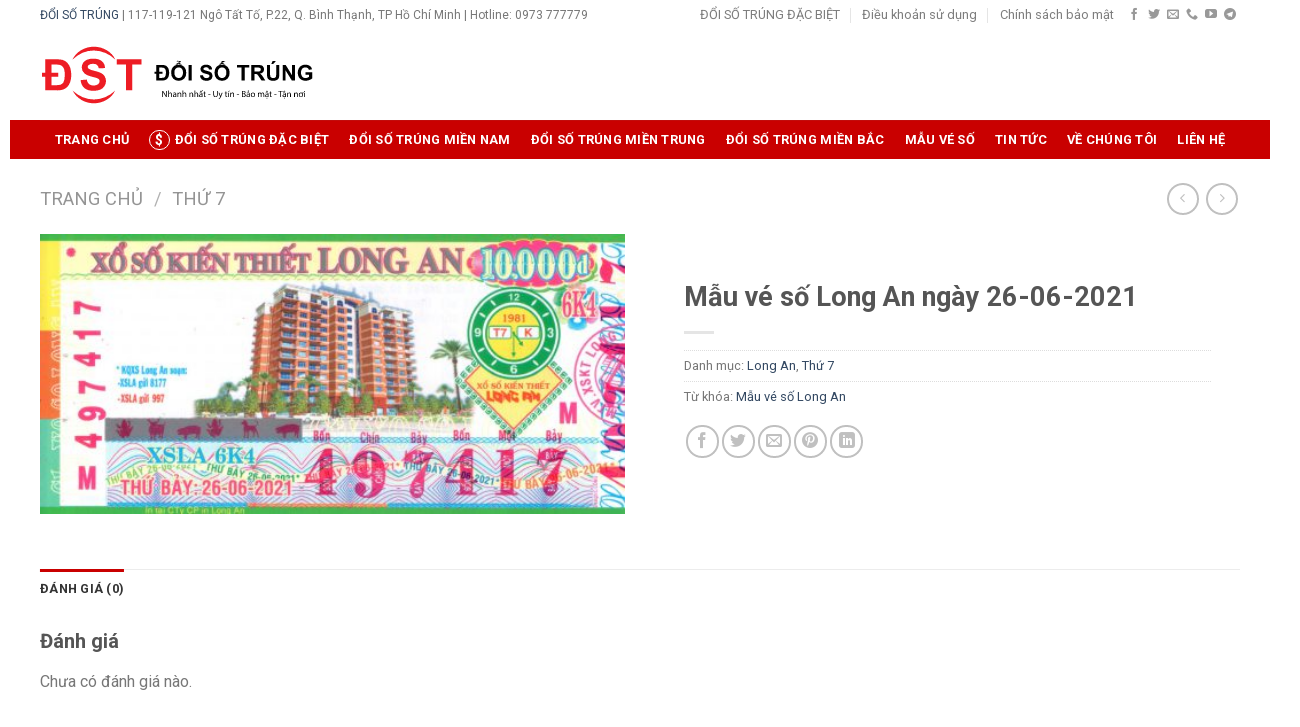

--- FILE ---
content_type: text/html; charset=UTF-8
request_url: https://www.doisotrung.org/ve-so/mau-ve-so-long-an-ngay-26-06-2021/
body_size: 26295
content:
<!DOCTYPE html>
<!--[if IE 9 ]> <html lang="vi" class="ie9 loading-site no-js"> <![endif]-->
<!--[if IE 8 ]> <html lang="vi" class="ie8 loading-site no-js"> <![endif]-->
<!--[if (gte IE 9)|!(IE)]><!--><html lang="vi" class="loading-site no-js"> <!--<![endif]-->
<head>
<meta charset="UTF-8" />
<link rel="profile" href="http://gmpg.org/xfn/11" />
<link rel="pingback" href="https://www.doisotrung.org/xmlrpc.php" />
<meta name="abstract" content="Đổi Số Trúng Giải Đặc Biệt" /> 
<meta name="author" content="Đổi Số Trúng Giải Đặc Biệt" />  
<meta name="generator" content="Đổi Số Trúng Giải Đặc Biệt" /> 
<meta name="copyright" content="Đổi Số Trúng Giải Đặc Biệt" />
<script>(function(html){html.className = html.className.replace(/\bno-js\b/,'js')})(document.documentElement);</script>
<meta name='robots' content='index, follow, max-image-preview:large, max-snippet:-1, max-video-preview:-1' />
<meta name="viewport" content="width=device-width, initial-scale=1, maximum-scale=1" />
	<title>Mẫu vé số Long An ngày 26-06-2021 | ĐỔI SỐ TRÚNG.</title>
	<meta name="description" content="Mẫu vé số do Công ty xổ số kiến thiết tỉnh Long An phát hành ngày 26-06-2021. Đổi số trúng Long An | Gọi ngay 0973 777779" />
	<link rel="canonical" href="https://www.doisotrung.org/ve-so/mau-ve-so-long-an-ngay-26-06-2021/" />
	<meta property="og:locale" content="vi_VN" />
	<meta property="og:type" content="article" />
	<meta property="og:title" content="Mẫu vé số Long An ngày 26-06-2021" />
	<meta property="og:description" content="Mẫu vé số do Công ty xổ số kiến thiết tỉnh Long An phát hành ngày 26-06-2021. Đổi số trúng Long An | Gọi ngay 0973 777779" />
	<meta property="og:url" content="https://www.doisotrung.org/ve-so/mau-ve-so-long-an-ngay-26-06-2021/" />
	<meta property="og:site_name" content="ĐỔI SỐ TRÚNG" />
	<meta property="article:modified_time" content="2021-09-30T09:44:55+00:00" />
	<meta property="og:image" content="https://www.doisotrung.org/wp-content/uploads/2021/09/mau-ve-so-long-an-26-06-2021-scaled.jpg" />
	<meta property="og:image:width" content="2560" />
	<meta property="og:image:height" content="1226" />
	<meta property="og:image:type" content="image/jpeg" />
	<meta name="twitter:card" content="summary_large_image" />
	<script type="application/ld+json" class="yoast-schema-graph">{"@context":"https://schema.org","@graph":[{"@type":["WebPage","CollectionPage"],"@id":"https://www.doisotrung.org/ve-so/mau-ve-so-long-an-ngay-26-06-2021/","url":"https://www.doisotrung.org/ve-so/mau-ve-so-long-an-ngay-26-06-2021/","name":"Mẫu vé số Long An ngày 26-06-2021 | ĐỔI SỐ TRÚNG.","isPartOf":{"@id":"https://www.doisotrung.org/#website"},"primaryImageOfPage":{"@id":"https://www.doisotrung.org/ve-so/mau-ve-so-long-an-ngay-26-06-2021/#primaryimage"},"image":{"@id":"https://www.doisotrung.org/ve-so/mau-ve-so-long-an-ngay-26-06-2021/#primaryimage"},"thumbnailUrl":"https://www.doisotrung.org/wp-content/uploads/2021/09/mau-ve-so-long-an-26-06-2021-scaled.jpg","datePublished":"2021-09-30T09:44:54+00:00","dateModified":"2021-09-30T09:44:55+00:00","description":"Mẫu vé số do Công ty xổ số kiến thiết tỉnh Long An phát hành ngày 26-06-2021. Đổi số trúng Long An | Gọi ngay 0973 777779","breadcrumb":{"@id":"https://www.doisotrung.org/ve-so/mau-ve-so-long-an-ngay-26-06-2021/#breadcrumb"},"inLanguage":"vi"},{"@type":"ImageObject","inLanguage":"vi","@id":"https://www.doisotrung.org/ve-so/mau-ve-so-long-an-ngay-26-06-2021/#primaryimage","url":"https://www.doisotrung.org/wp-content/uploads/2021/09/mau-ve-so-long-an-26-06-2021-scaled.jpg","contentUrl":"https://www.doisotrung.org/wp-content/uploads/2021/09/mau-ve-so-long-an-26-06-2021-scaled.jpg","width":2560,"height":1226,"caption":"Mẫu vé số Long An 26-06-2021"},{"@type":"BreadcrumbList","@id":"https://www.doisotrung.org/ve-so/mau-ve-so-long-an-ngay-26-06-2021/#breadcrumb","itemListElement":[{"@type":"ListItem","position":1,"name":"Trang chủ","item":"https://www.doisotrung.org/"},{"@type":"ListItem","position":2,"name":"Cửa hàng","item":"https://www.doisotrung.org/cua-hang/"},{"@type":"ListItem","position":3,"name":"Mẫu vé số Long An ngày 26-06-2021"}]},{"@type":"WebSite","@id":"https://www.doisotrung.org/#website","url":"https://www.doisotrung.org/","name":"ĐỔI SỐ TRÚNG","description":"ĐỔI SỐ TRÚNG ĐẶC BIỆT","publisher":{"@id":"https://www.doisotrung.org/#organization"},"potentialAction":[{"@type":"SearchAction","target":{"@type":"EntryPoint","urlTemplate":"https://www.doisotrung.org/?s={search_term_string}"},"query-input":"required name=search_term_string"}],"inLanguage":"vi"},{"@type":"Organization","@id":"https://www.doisotrung.org/#organization","name":"ĐỔI SỐ TRÚNG","url":"https://www.doisotrung.org/","logo":{"@type":"ImageObject","inLanguage":"vi","@id":"https://www.doisotrung.org/#/schema/logo/image/","url":"https://www.doisotrung.org/wp-content/uploads/2021/09/Logo-doi-so-trung.svg","contentUrl":"https://www.doisotrung.org/wp-content/uploads/2021/09/Logo-doi-so-trung.svg","width":1,"height":1,"caption":"ĐỔI SỐ TRÚNG"},"image":{"@id":"https://www.doisotrung.org/#/schema/logo/image/"}}]}</script>


<link rel='dns-prefetch' href='//fonts.googleapis.com' />
<link rel="alternate" type="application/rss+xml" title="Dòng thông tin ĐỔI SỐ TRÚNG &raquo;" href="https://www.doisotrung.org/feed/" />
<link rel="alternate" type="application/rss+xml" title="Dòng phản hồi ĐỔI SỐ TRÚNG &raquo;" href="https://www.doisotrung.org/comments/feed/" />
<link rel="alternate" type="application/rss+xml" title="ĐỔI SỐ TRÚNG &raquo; Mẫu vé số Long An ngày 26-06-2021 Dòng phản hồi" href="https://www.doisotrung.org/ve-so/mau-ve-so-long-an-ngay-26-06-2021/feed/" />
<script type="text/javascript">
/* <![CDATA[ */
window._wpemojiSettings = {"baseUrl":"https:\/\/s.w.org\/images\/core\/emoji\/14.0.0\/72x72\/","ext":".png","svgUrl":"https:\/\/s.w.org\/images\/core\/emoji\/14.0.0\/svg\/","svgExt":".svg","source":{"concatemoji":"https:\/\/www.doisotrung.org\/wp-includes\/js\/wp-emoji-release.min.js?ver=6.4.2"}};
/*! This file is auto-generated */
!function(i,n){var o,s,e;function c(e){try{var t={supportTests:e,timestamp:(new Date).valueOf()};sessionStorage.setItem(o,JSON.stringify(t))}catch(e){}}function p(e,t,n){e.clearRect(0,0,e.canvas.width,e.canvas.height),e.fillText(t,0,0);var t=new Uint32Array(e.getImageData(0,0,e.canvas.width,e.canvas.height).data),r=(e.clearRect(0,0,e.canvas.width,e.canvas.height),e.fillText(n,0,0),new Uint32Array(e.getImageData(0,0,e.canvas.width,e.canvas.height).data));return t.every(function(e,t){return e===r[t]})}function u(e,t,n){switch(t){case"flag":return n(e,"\ud83c\udff3\ufe0f\u200d\u26a7\ufe0f","\ud83c\udff3\ufe0f\u200b\u26a7\ufe0f")?!1:!n(e,"\ud83c\uddfa\ud83c\uddf3","\ud83c\uddfa\u200b\ud83c\uddf3")&&!n(e,"\ud83c\udff4\udb40\udc67\udb40\udc62\udb40\udc65\udb40\udc6e\udb40\udc67\udb40\udc7f","\ud83c\udff4\u200b\udb40\udc67\u200b\udb40\udc62\u200b\udb40\udc65\u200b\udb40\udc6e\u200b\udb40\udc67\u200b\udb40\udc7f");case"emoji":return!n(e,"\ud83e\udef1\ud83c\udffb\u200d\ud83e\udef2\ud83c\udfff","\ud83e\udef1\ud83c\udffb\u200b\ud83e\udef2\ud83c\udfff")}return!1}function f(e,t,n){var r="undefined"!=typeof WorkerGlobalScope&&self instanceof WorkerGlobalScope?new OffscreenCanvas(300,150):i.createElement("canvas"),a=r.getContext("2d",{willReadFrequently:!0}),o=(a.textBaseline="top",a.font="600 32px Arial",{});return e.forEach(function(e){o[e]=t(a,e,n)}),o}function t(e){var t=i.createElement("script");t.src=e,t.defer=!0,i.head.appendChild(t)}"undefined"!=typeof Promise&&(o="wpEmojiSettingsSupports",s=["flag","emoji"],n.supports={everything:!0,everythingExceptFlag:!0},e=new Promise(function(e){i.addEventListener("DOMContentLoaded",e,{once:!0})}),new Promise(function(t){var n=function(){try{var e=JSON.parse(sessionStorage.getItem(o));if("object"==typeof e&&"number"==typeof e.timestamp&&(new Date).valueOf()<e.timestamp+604800&&"object"==typeof e.supportTests)return e.supportTests}catch(e){}return null}();if(!n){if("undefined"!=typeof Worker&&"undefined"!=typeof OffscreenCanvas&&"undefined"!=typeof URL&&URL.createObjectURL&&"undefined"!=typeof Blob)try{var e="postMessage("+f.toString()+"("+[JSON.stringify(s),u.toString(),p.toString()].join(",")+"));",r=new Blob([e],{type:"text/javascript"}),a=new Worker(URL.createObjectURL(r),{name:"wpTestEmojiSupports"});return void(a.onmessage=function(e){c(n=e.data),a.terminate(),t(n)})}catch(e){}c(n=f(s,u,p))}t(n)}).then(function(e){for(var t in e)n.supports[t]=e[t],n.supports.everything=n.supports.everything&&n.supports[t],"flag"!==t&&(n.supports.everythingExceptFlag=n.supports.everythingExceptFlag&&n.supports[t]);n.supports.everythingExceptFlag=n.supports.everythingExceptFlag&&!n.supports.flag,n.DOMReady=!1,n.readyCallback=function(){n.DOMReady=!0}}).then(function(){return e}).then(function(){var e;n.supports.everything||(n.readyCallback(),(e=n.source||{}).concatemoji?t(e.concatemoji):e.wpemoji&&e.twemoji&&(t(e.twemoji),t(e.wpemoji)))}))}((window,document),window._wpemojiSettings);
/* ]]> */
</script>
<style id='wp-emoji-styles-inline-css' type='text/css'>

	img.wp-smiley, img.emoji {
		display: inline !important;
		border: none !important;
		box-shadow: none !important;
		height: 1em !important;
		width: 1em !important;
		margin: 0 0.07em !important;
		vertical-align: -0.1em !important;
		background: none !important;
		padding: 0 !important;
	}
</style>
<style id='wp-block-library-inline-css' type='text/css'>
:root{--wp-admin-theme-color:#007cba;--wp-admin-theme-color--rgb:0,124,186;--wp-admin-theme-color-darker-10:#006ba1;--wp-admin-theme-color-darker-10--rgb:0,107,161;--wp-admin-theme-color-darker-20:#005a87;--wp-admin-theme-color-darker-20--rgb:0,90,135;--wp-admin-border-width-focus:2px;--wp-block-synced-color:#7a00df;--wp-block-synced-color--rgb:122,0,223}@media (min-resolution:192dpi){:root{--wp-admin-border-width-focus:1.5px}}.wp-element-button{cursor:pointer}:root{--wp--preset--font-size--normal:16px;--wp--preset--font-size--huge:42px}:root .has-very-light-gray-background-color{background-color:#eee}:root .has-very-dark-gray-background-color{background-color:#313131}:root .has-very-light-gray-color{color:#eee}:root .has-very-dark-gray-color{color:#313131}:root .has-vivid-green-cyan-to-vivid-cyan-blue-gradient-background{background:linear-gradient(135deg,#00d084,#0693e3)}:root .has-purple-crush-gradient-background{background:linear-gradient(135deg,#34e2e4,#4721fb 50%,#ab1dfe)}:root .has-hazy-dawn-gradient-background{background:linear-gradient(135deg,#faaca8,#dad0ec)}:root .has-subdued-olive-gradient-background{background:linear-gradient(135deg,#fafae1,#67a671)}:root .has-atomic-cream-gradient-background{background:linear-gradient(135deg,#fdd79a,#004a59)}:root .has-nightshade-gradient-background{background:linear-gradient(135deg,#330968,#31cdcf)}:root .has-midnight-gradient-background{background:linear-gradient(135deg,#020381,#2874fc)}.has-regular-font-size{font-size:1em}.has-larger-font-size{font-size:2.625em}.has-normal-font-size{font-size:var(--wp--preset--font-size--normal)}.has-huge-font-size{font-size:var(--wp--preset--font-size--huge)}.has-text-align-center{text-align:center}.has-text-align-left{text-align:left}.has-text-align-right{text-align:right}#end-resizable-editor-section{display:none}.aligncenter{clear:both}.items-justified-left{justify-content:flex-start}.items-justified-center{justify-content:center}.items-justified-right{justify-content:flex-end}.items-justified-space-between{justify-content:space-between}.screen-reader-text{clip:rect(1px,1px,1px,1px);word-wrap:normal!important;border:0;-webkit-clip-path:inset(50%);clip-path:inset(50%);height:1px;margin:-1px;overflow:hidden;padding:0;position:absolute;width:1px}.screen-reader-text:focus{clip:auto!important;background-color:#ddd;-webkit-clip-path:none;clip-path:none;color:#444;display:block;font-size:1em;height:auto;left:5px;line-height:normal;padding:15px 23px 14px;text-decoration:none;top:5px;width:auto;z-index:100000}html :where(.has-border-color){border-style:solid}html :where([style*=border-top-color]){border-top-style:solid}html :where([style*=border-right-color]){border-right-style:solid}html :where([style*=border-bottom-color]){border-bottom-style:solid}html :where([style*=border-left-color]){border-left-style:solid}html :where([style*=border-width]){border-style:solid}html :where([style*=border-top-width]){border-top-style:solid}html :where([style*=border-right-width]){border-right-style:solid}html :where([style*=border-bottom-width]){border-bottom-style:solid}html :where([style*=border-left-width]){border-left-style:solid}html :where(img[class*=wp-image-]){height:auto;max-width:100%}:where(figure){margin:0 0 1em}html :where(.is-position-sticky){--wp-admin--admin-bar--position-offset:var(--wp-admin--admin-bar--height,0px)}@media screen and (max-width:600px){html :where(.is-position-sticky){--wp-admin--admin-bar--position-offset:0px}}
</style>
<style id='classic-theme-styles-inline-css' type='text/css'>
/*! This file is auto-generated */
.wp-block-button__link{color:#fff;background-color:#32373c;border-radius:9999px;box-shadow:none;text-decoration:none;padding:calc(.667em + 2px) calc(1.333em + 2px);font-size:1.125em}.wp-block-file__button{background:#32373c;color:#fff;text-decoration:none}
</style>
<link rel='stylesheet' id='kk-star-ratings-css' href='https://www.doisotrung.org/wp-content/plugins/kk-star-ratings/src/core/public/css/kk-star-ratings.min.css?ver=5.4.5' type='text/css' media='all' />
<link rel='stylesheet' id='contact-form-7-css' href='https://www.doisotrung.org/wp-content/plugins/contact-form-7/includes/css/styles.css?ver=5.8' type='text/css' media='all' />
<link rel='stylesheet' id='wpsm_ac-font-awesome-front-css' href='https://www.doisotrung.org/wp-content/plugins/responsive-accordion-and-collapse/css/font-awesome/css/font-awesome.min.css?ver=6.4.2' type='text/css' media='all' />
<link rel='stylesheet' id='wpsm_ac_bootstrap-front-css' href='https://www.doisotrung.org/wp-content/plugins/responsive-accordion-and-collapse/css/bootstrap-front.css?ver=6.4.2' type='text/css' media='all' />
<link rel='stylesheet' id='t4bnewsticker-css' href='https://www.doisotrung.org/wp-content/plugins/t4b-news-ticker/assets/css/t4bnewsticker.css?ver=1.2.8' type='text/css' media='all' />
<style id='woocommerce-inline-inline-css' type='text/css'>
.woocommerce form .form-row .required { visibility: visible; }
</style>
<link rel='stylesheet' id='media_boxes-css' href='https://www.doisotrung.org/wp-content/plugins/wp_media_boxes/plugin/css/mediaBoxes.css?ver=1.5.2' type='text/css' media='all' />
<link rel='stylesheet' id='media_boxes-font-awesome-css' href='https://www.doisotrung.org/wp-content/plugins/wp_media_boxes/plugin/components/Font%20Awesome/css/font-awesome.min.css?ver=1.5.2' type='text/css' media='all' />
<link rel='stylesheet' id='media_boxes-fancybox-css' href='https://www.doisotrung.org/wp-content/plugins/wp_media_boxes/plugin/components/Fancybox/jquery.fancybox.min.css?ver=1.5.2' type='text/css' media='all' />
<link rel='stylesheet' id='media_boxes-magnific-popup-css' href='https://www.doisotrung.org/wp-content/plugins/wp_media_boxes/plugin/components/Magnific%20Popup/magnific-popup.css?ver=1.5.2' type='text/css' media='all' />
<link rel='stylesheet' id='media_boxes-extra-style-css' href='https://www.doisotrung.org/wp-content/plugins/wp_media_boxes/plugin_extra/extra_style.css?ver=1.5.2' type='text/css' media='all' />
<link rel='stylesheet' id='flatsome-main-css' href='https://www.doisotrung.org/wp-content/themes/flatsome/assets/css/flatsome.css?ver=3.14.2' type='text/css' media='all' />
<style id='flatsome-main-inline-css' type='text/css'>
@font-face {
				font-family: "fl-icons";
				font-display: block;
				src: url(https://www.doisotrung.org/wp-content/themes/flatsome/assets/css/icons/fl-icons.eot?v=3.14.2);
				src:
					url(https://www.doisotrung.org/wp-content/themes/flatsome/assets/css/icons/fl-icons.eot#iefix?v=3.14.2) format("embedded-opentype"),
					url(https://www.doisotrung.org/wp-content/themes/flatsome/assets/css/icons/fl-icons.woff2?v=3.14.2) format("woff2"),
					url(https://www.doisotrung.org/wp-content/themes/flatsome/assets/css/icons/fl-icons.ttf?v=3.14.2) format("truetype"),
					url(https://www.doisotrung.org/wp-content/themes/flatsome/assets/css/icons/fl-icons.woff?v=3.14.2) format("woff"),
					url(https://www.doisotrung.org/wp-content/themes/flatsome/assets/css/icons/fl-icons.svg?v=3.14.2#fl-icons) format("svg");
			}
</style>
<link rel='stylesheet' id='flatsome-shop-css' href='https://www.doisotrung.org/wp-content/themes/flatsome/assets/css/flatsome-shop.css?ver=3.14.2' type='text/css' media='all' />
<link rel='stylesheet' id='flatsome-style-css' href='https://www.doisotrung.org/wp-content/themes/flatsome-child/style.css?ver=3.0' type='text/css' media='all' />
<link rel='stylesheet' id='flatsome-googlefonts-css' href='//fonts.googleapis.com/css?family=Roboto%3Aregular%2C700%2Cregular%2C700%2Cregular&#038;display=swap&#038;ver=3.9' type='text/css' media='all' />
<script type="text/javascript" src="https://www.doisotrung.org/wp-includes/js/jquery/jquery.min.js?ver=3.7.1" id="jquery-core-js"></script>
<script type="text/javascript" src="https://www.doisotrung.org/wp-includes/js/jquery/jquery-migrate.min.js?ver=3.4.1" id="jquery-migrate-js"></script>
<script type="text/javascript" src="https://www.doisotrung.org/wp-content/plugins/wp_media_boxes/plugin/components/Isotope/jquery.isotope.min.js?ver=1.5.2" id="media_boxes-isotope-js-js"></script>
<script type="text/javascript" src="https://www.doisotrung.org/wp-content/plugins/wp_media_boxes/plugin/components/imagesLoaded/jquery.imagesLoaded.min.js?ver=1.5.2" id="media_boxes-images-loaded-js-js"></script>
<script type="text/javascript" src="https://www.doisotrung.org/wp-content/plugins/wp_media_boxes/plugin/components/Transit/jquery.transit.min.js?ver=1.5.2" id="media_boxes-transit-js-js"></script>
<script type="text/javascript" src="https://www.doisotrung.org/wp-content/plugins/wp_media_boxes/plugin/components/jQuery%20Easing/jquery.easing.js?ver=1.5.2" id="media_boxes-easing-js-js"></script>
<script type="text/javascript" src="https://www.doisotrung.org/wp-content/plugins/wp_media_boxes/plugin/components/jQuery%20Visible/jquery.visible.min.js?ver=1.5.2" id="media_boxes-visible-js-js"></script>
<script type="text/javascript" src="https://www.doisotrung.org/wp-content/plugins/wp_media_boxes/plugin/components/Fancybox/jquery.fancybox.min.js?ver=1.5.2" id="media_boxes-fancybox-js-js"></script>
<script type="text/javascript" src="https://www.doisotrung.org/wp-content/plugins/wp_media_boxes/plugin/components/Modernizr/modernizr.custom.min.js?ver=1.5.2" id="media_boxes-modernizr-custom-js-js"></script>
<script type="text/javascript" src="https://www.doisotrung.org/wp-content/plugins/wp_media_boxes/plugin/components/Magnific%20Popup/jquery.magnific-popup.min.js?ver=1.5.2" id="media_boxes-magnific-popup-js-js"></script>
<script type="text/javascript" src="https://www.doisotrung.org/wp-content/plugins/wp_media_boxes/plugin/js/jquery.mediaBoxes.dropdown.js?ver=1.5.2" id="media_boxes-media-boxes-dropdown-js-js"></script>
<script type="text/javascript" src="https://www.doisotrung.org/wp-content/plugins/wp_media_boxes/plugin/js/jquery.mediaBoxes.js?ver=1.5.2" id="media_boxes-media-boxes-js-js"></script>
<script type="text/javascript" src="https://www.doisotrung.org/wp-content/plugins/wp_media_boxes/plugin_extra/init.js?ver=1.5.2" id="media_boxes-media-boxes-js-init-js"></script>
<link rel="https://api.w.org/" href="https://www.doisotrung.org/wp-json/" /><link rel="alternate" type="application/json" href="https://www.doisotrung.org/wp-json/wp/v2/product/1966" /><link rel="EditURI" type="application/rsd+xml" title="RSD" href="https://www.doisotrung.org/xmlrpc.php?rsd" />
<meta name="generator" content="WordPress 6.4.2" />
<meta name="generator" content="WooCommerce 8.1.1" />
<link rel='shortlink' href='https://www.doisotrung.org/?p=1966' />
<link rel="alternate" type="application/json+oembed" href="https://www.doisotrung.org/wp-json/oembed/1.0/embed?url=https%3A%2F%2Fwww.doisotrung.org%2Fve-so%2Fmau-ve-so-long-an-ngay-26-06-2021%2F" />
<link rel="alternate" type="text/xml+oembed" href="https://www.doisotrung.org/wp-json/oembed/1.0/embed?url=https%3A%2F%2Fwww.doisotrung.org%2Fve-so%2Fmau-ve-so-long-an-ngay-26-06-2021%2F&#038;format=xml" />
<style type="text/css">
                    .ctl-bullets-container {
                display: block;
                position: fixed;
                right: 0;
                height: 100%;
                z-index: 1049;
                font-weight: normal;
                height: 70vh;
                overflow-x: hidden;
                overflow-y: auto;
                margin: 15vh auto;
            }</style>		<script>
			document.documentElement.className = document.documentElement.className.replace( 'no-js', 'js' );
		</script>
				<style>
			.no-js img.lazyload { display: none; }
			figure.wp-block-image img.lazyloading { min-width: 150px; }
							.lazyload, .lazyloading { opacity: 0; }
				.lazyloaded {
					opacity: 1;
					transition: opacity 400ms;
					transition-delay: 0ms;
				}
					</style>
		<style>.bg{opacity: 0; transition: opacity 1s; -webkit-transition: opacity 1s;} .bg-loaded{opacity: 1;}</style><!--[if IE]><link rel="stylesheet" type="text/css" href="https://www.doisotrung.org/wp-content/themes/flatsome/assets/css/ie-fallback.css"><script src="//cdnjs.cloudflare.com/ajax/libs/html5shiv/3.6.1/html5shiv.js"></script><script>var head = document.getElementsByTagName('head')[0],style = document.createElement('style');style.type = 'text/css';style.styleSheet.cssText = ':before,:after{content:none !important';head.appendChild(style);setTimeout(function(){head.removeChild(style);}, 0);</script><script src="https://www.doisotrung.org/wp-content/themes/flatsome/assets/libs/ie-flexibility.js"></script><![endif]-->	<noscript><style>.woocommerce-product-gallery{ opacity: 1 !important; }</style></noscript>
	<link rel="icon" href="https://www.doisotrung.org/wp-content/uploads/2022/05/cropped-Favicon-doi-so-trung-org-32x32.png" sizes="32x32" />
<link rel="icon" href="https://www.doisotrung.org/wp-content/uploads/2022/05/cropped-Favicon-doi-so-trung-org-192x192.png" sizes="192x192" />
<link rel="apple-touch-icon" href="https://www.doisotrung.org/wp-content/uploads/2022/05/cropped-Favicon-doi-so-trung-org-180x180.png" />
<meta name="msapplication-TileImage" content="https://www.doisotrung.org/wp-content/uploads/2022/05/cropped-Favicon-doi-so-trung-org-270x270.png" />
<style id="custom-css" type="text/css">:root {--primary-color: #c90000;}html{background-color:#ffffff!important;}.full-width .ubermenu-nav, .container, .row{max-width: 1230px}.row.row-collapse{max-width: 1200px}.row.row-small{max-width: 1222.5px}.row.row-large{max-width: 1260px}body.framed, body.framed header, body.framed .header-wrapper, body.boxed, body.boxed header, body.boxed .header-wrapper, body.boxed .is-sticky-section{ max-width: 1260px}.header-main{height: 90px}#logo img{max-height: 90px}#logo{width:275px;}.header-bottom{min-height: 38px}.header-top{min-height: 30px}.transparent .header-main{height: 30px}.transparent #logo img{max-height: 30px}.has-transparent + .page-title:first-of-type,.has-transparent + #main > .page-title,.has-transparent + #main > div > .page-title,.has-transparent + #main .page-header-wrapper:first-of-type .page-title{padding-top: 110px;}.header.show-on-scroll,.stuck .header-main{height:70px!important}.stuck #logo img{max-height: 70px!important}.search-form{ width: 93%;}.header-bg-color, .header-wrapper {background-color: rgba(255,255,255,0.9)}.header-bottom {background-color: #c90000}.top-bar-nav > li > a{line-height: 16px }.header-main .nav > li > a{line-height: 16px }.stuck .header-main .nav > li > a{line-height: 50px }.header-bottom-nav > li > a{line-height: 39px }@media (max-width: 549px) {.header-main{height: 70px}#logo img{max-height: 70px}}.nav-dropdown{font-size:100%}.header-top{background-color:#ffffff!important;}/* Color */.accordion-title.active, .has-icon-bg .icon .icon-inner,.logo a, .primary.is-underline, .primary.is-link, .badge-outline .badge-inner, .nav-outline > li.active> a,.nav-outline >li.active > a, .cart-icon strong,[data-color='primary'], .is-outline.primary{color: #c90000;}/* Color !important */[data-text-color="primary"]{color: #c90000!important;}/* Background Color */[data-text-bg="primary"]{background-color: #c90000;}/* Background */.scroll-to-bullets a,.featured-title, .label-new.menu-item > a:after, .nav-pagination > li > .current,.nav-pagination > li > span:hover,.nav-pagination > li > a:hover,.has-hover:hover .badge-outline .badge-inner,button[type="submit"], .button.wc-forward:not(.checkout):not(.checkout-button), .button.submit-button, .button.primary:not(.is-outline),.featured-table .title,.is-outline:hover, .has-icon:hover .icon-label,.nav-dropdown-bold .nav-column li > a:hover, .nav-dropdown.nav-dropdown-bold > li > a:hover, .nav-dropdown-bold.dark .nav-column li > a:hover, .nav-dropdown.nav-dropdown-bold.dark > li > a:hover, .is-outline:hover, .tagcloud a:hover,.grid-tools a, input[type='submit']:not(.is-form), .box-badge:hover .box-text, input.button.alt,.nav-box > li > a:hover,.nav-box > li.active > a,.nav-pills > li.active > a ,.current-dropdown .cart-icon strong, .cart-icon:hover strong, .nav-line-bottom > li > a:before, .nav-line-grow > li > a:before, .nav-line > li > a:before,.banner, .header-top, .slider-nav-circle .flickity-prev-next-button:hover svg, .slider-nav-circle .flickity-prev-next-button:hover .arrow, .primary.is-outline:hover, .button.primary:not(.is-outline), input[type='submit'].primary, input[type='submit'].primary, input[type='reset'].button, input[type='button'].primary, .badge-inner{background-color: #c90000;}/* Border */.nav-vertical.nav-tabs > li.active > a,.scroll-to-bullets a.active,.nav-pagination > li > .current,.nav-pagination > li > span:hover,.nav-pagination > li > a:hover,.has-hover:hover .badge-outline .badge-inner,.accordion-title.active,.featured-table,.is-outline:hover, .tagcloud a:hover,blockquote, .has-border, .cart-icon strong:after,.cart-icon strong,.blockUI:before, .processing:before,.loading-spin, .slider-nav-circle .flickity-prev-next-button:hover svg, .slider-nav-circle .flickity-prev-next-button:hover .arrow, .primary.is-outline:hover{border-color: #c90000}.nav-tabs > li.active > a{border-top-color: #c90000}.widget_shopping_cart_content .blockUI.blockOverlay:before { border-left-color: #c90000 }.woocommerce-checkout-review-order .blockUI.blockOverlay:before { border-left-color: #c90000 }/* Fill */.slider .flickity-prev-next-button:hover svg,.slider .flickity-prev-next-button:hover .arrow{fill: #c90000;}/* Background Color */[data-icon-label]:after, .secondary.is-underline:hover,.secondary.is-outline:hover,.icon-label,.button.secondary:not(.is-outline),.button.alt:not(.is-outline), .badge-inner.on-sale, .button.checkout, .single_add_to_cart_button, .current .breadcrumb-step{ background-color:#efb544; }[data-text-bg="secondary"]{background-color: #efb544;}/* Color */.secondary.is-underline,.secondary.is-link, .secondary.is-outline,.stars a.active, .star-rating:before, .woocommerce-page .star-rating:before,.star-rating span:before, .color-secondary{color: #efb544}/* Color !important */[data-text-color="secondary"]{color: #efb544!important;}/* Border */.secondary.is-outline:hover{border-color:#efb544}body{font-size: 100%;}@media screen and (max-width: 549px){body{font-size: 100%;}}body{font-family:"Roboto", sans-serif}body{font-weight: 0}.nav > li > a {font-family:"Roboto", sans-serif;}.mobile-sidebar-levels-2 .nav > li > ul > li > a {font-family:"Roboto", sans-serif;}.nav > li > a {font-weight: 700;}.mobile-sidebar-levels-2 .nav > li > ul > li > a {font-weight: 700;}h1,h2,h3,h4,h5,h6,.heading-font, .off-canvas-center .nav-sidebar.nav-vertical > li > a{font-family: "Roboto", sans-serif;}h1,h2,h3,h4,h5,h6,.heading-font,.banner h1,.banner h2{font-weight: 700;}.alt-font{font-family: "Roboto", sans-serif;}.alt-font{font-weight: 0!important;}.header:not(.transparent) .header-bottom-nav.nav > li > a{color: #ffffff;}.header:not(.transparent) .header-bottom-nav.nav > li > a:hover,.header:not(.transparent) .header-bottom-nav.nav > li.active > a,.header:not(.transparent) .header-bottom-nav.nav > li.current > a,.header:not(.transparent) .header-bottom-nav.nav > li > a.active,.header:not(.transparent) .header-bottom-nav.nav > li > a.current{color: #efb544;}.header-bottom-nav.nav-line-bottom > li > a:before,.header-bottom-nav.nav-line-grow > li > a:before,.header-bottom-nav.nav-line > li > a:before,.header-bottom-nav.nav-box > li > a:hover,.header-bottom-nav.nav-box > li.active > a,.header-bottom-nav.nav-pills > li > a:hover,.header-bottom-nav.nav-pills > li.active > a{color:#FFF!important;background-color: #efb544;}.shop-page-title.featured-title .title-bg{ background-image: url(https://www.doisotrung.org/wp-content/uploads/2021/09/mau-ve-so-long-an-26-06-2021-scaled.jpg)!important;}@media screen and (min-width: 550px){.products .box-vertical .box-image{min-width: 247px!important;width: 247px!important;}}.footer-2{background-color: #ffffff}.absolute-footer, html{background-color: rgba(221,51,51,0)}.page-title-small + main .product-container > .row{padding-top:0;}/* Custom CSS Mobile */@media (max-width: 549px){.item-desc {min-width: 96% !important;}p {line-height: 30px !important;}}.label-new.menu-item > a:after{content:"New";}.label-hot.menu-item > a:after{content:"Hot";}.label-sale.menu-item > a:after{content:"Sale";}.label-popular.menu-item > a:after{content:"Popular";}</style>		<style type="text/css" id="wp-custom-css">
			.phone_banner {
	margin-bottom: 0;
}
.html_nav_position_text a {
	padding: 0 !important;
}
.stuck .html_nav_position_text img {
	width: 75% !important;
}
#fieldname12_1 {
	color: red;
}
.tab-panels {
	padding-bottom: 0 !important;
}
.tab-mn-1, .tab-mn-2 {
	padding-bottom: 0 !important;
}
.button-phong-to {
	color: #000 !important;
}
.button-phong-to:hover {
	color: red !important;
}
p {
		line-height: 30px !important;
}
@media screen and (max-width: 768px) {
	.pttt_desc p{
		line-height: 18px !important;
	}
}		</style>
		
<link rel="stylesheet" href="https://www.doisotrung.org/css/style-custom.css">
<meta name="google-site-verification" content="BpaF8BZNdVz9aVBTubtdLBGX88d5QggyKyApioLn1R4" />
<meta name="msvalidate.01" content="8554CB1FC35488DE4C6A4D7DBD10C2A5" />
<meta name="yandex-verification" content="fa427f05363fa16f" />
<!-- Global site tag (gtag.js) - Google Analytics -->
<script async src="https://www.googletagmanager.com/gtag/js?id=G-3RTZJ5EDNH"></script>
<script>
  window.dataLayer = window.dataLayer || [];
  function gtag(){dataLayer.push(arguments);}
  gtag('js', new Date());

  gtag('config', 'G-3RTZJ5EDNH');
</script>
</head>

<body class="product-template-default single single-product postid-1966 theme-flatsome woocommerce woocommerce-page woocommerce-no-js boxed lightbox nav-dropdown-has-arrow nav-dropdown-has-shadow nav-dropdown-has-border has-lightbox">


<a class="skip-link screen-reader-text" href="#main">Skip to content</a>

<div id="wrapper">

	
	<header id="header" class="header has-sticky sticky-jump">
		<div class="header-wrapper">
			<div id="top-bar" class="header-top hide-for-sticky">
    <div class="flex-row container">
      <div class="flex-col hide-for-medium flex-left">
          <ul class="nav nav-left medium-nav-center nav-small  nav-divided">
              <li class="html custom html_topbar_left"><span style="font-size:12px;"><a href="https://www.doisotrung.org">ĐỔI SỐ TRÚNG</a> | 117-119-121 Ngô Tất Tố, P.22, Q. Bình Thạnh, TP Hồ Chí Minh | Hotline: 0973 777779</span></li>          </ul>
      </div>

      <div class="flex-col hide-for-medium flex-center">
          <ul class="nav nav-center nav-small  nav-divided">
                        </ul>
      </div>

      <div class="flex-col hide-for-medium flex-right">
         <ul class="nav top-bar-nav nav-right nav-small  nav-divided">
              <li id="menu-item-65" class="menu-item menu-item-type-post_type menu-item-object-page menu-item-65 menu-item-design-default"><a href="https://www.doisotrung.org/doi-so-trung-dac-biet/" class="nav-top-link">ĐỔI SỐ TRÚNG ĐẶC BIỆT</a></li>
<li id="menu-item-70" class="menu-item menu-item-type-post_type menu-item-object-page menu-item-70 menu-item-design-default"><a href="https://www.doisotrung.org/dieu-khoan-su-dung/" class="nav-top-link">Điều khoản sử dụng</a></li>
<li id="menu-item-67" class="menu-item menu-item-type-post_type menu-item-object-page menu-item-privacy-policy menu-item-67 menu-item-design-default"><a href="https://www.doisotrung.org/chinh-sach-bao-mat/" class="nav-top-link">Chính sách bảo mật</a></li>
<li class="html header-social-icons ml-0">
	<div class="social-icons follow-icons" ><a href="#" target="_blank" data-label="Facebook" rel="noopener noreferrer nofollow" class="icon plain facebook tooltip" title="Follow on Facebook" aria-label="Follow on Facebook"><i class="icon-facebook" ></i></a><a href="#" target="_blank" data-label="Twitter" rel="noopener noreferrer nofollow" class="icon plain  twitter tooltip" title="Follow on Twitter" aria-label="Follow on Twitter"><i class="icon-twitter" ></i></a><a href="mailto:info@minhngoc.group" data-label="E-mail" rel="nofollow" class="icon plain  email tooltip" title="Send us an email" aria-label="Send us an email"><i class="icon-envelop" ></i></a><a href="tel:0973777779" target="_blank" data-label="Phone" rel="noopener noreferrer nofollow" class="icon plain  phone tooltip" title="Call us" aria-label="Call us"><i class="icon-phone" ></i></a><a href="#" target="_blank" rel="noopener noreferrer nofollow" data-label="YouTube" class="icon plain  youtube tooltip" title="Follow on YouTube" aria-label="Follow on YouTube"><i class="icon-youtube" ></i></a><a href="#" target="_blank" data-label="Telegram" rel="noopener noreferrer nofollow" class="icon plain telegram tooltip" title="Follow on Telegram" aria-label="Follow on Telegram"><i class="icon-telegram" ></i></a></div></li>          </ul>
      </div>

            <div class="flex-col show-for-medium flex-grow">
          <ul class="nav nav-center nav-small mobile-nav  nav-divided">
              <li class="html custom html_topbar_right"><div id="top_bar_mobile">
<a href="/doi-so-trung">Đổi số trúng</a> | <a href="/tin-tuc">Tin tức</a> | <a href="/lien-he">Liên hệ</a>
</div></li>          </ul>
      </div>
      
    </div>
</div>
<div id="masthead" class="header-main ">
      <div class="header-inner flex-row container logo-left medium-logo-center" role="navigation">

          <!-- Logo -->
          <div id="logo" class="flex-col logo">
            <!-- Header logo -->
<a href="https://www.doisotrung.org/" title="ĐỔI SỐ TRÚNG - ĐỔI SỐ TRÚNG ĐẶC BIỆT" rel="home">
    <img width="275" height="90"   alt="ĐỔI SỐ TRÚNG" data-src="https://www.doisotrung.org/wp-content/uploads/2023/01/logo-doi-so-trung-org-01.svg" class="header_logo header-logo lazyload" src="[data-uri]" /><noscript><img width="275" height="90" src="https://www.doisotrung.org/wp-content/uploads/2023/01/logo-doi-so-trung-org-01.svg" class="header_logo header-logo" alt="ĐỔI SỐ TRÚNG"/></noscript><img  width="275" height="90"   alt="ĐỔI SỐ TRÚNG" data-src="https://www.doisotrung.org/wp-content/uploads/2023/01/logo-doi-so-trung-org-01.svg" class="header-logo-dark lazyload" src="[data-uri]" /><noscript><img  width="275" height="90" src="https://www.doisotrung.org/wp-content/uploads/2023/01/logo-doi-so-trung-org-01.svg" class="header-logo-dark" alt="ĐỔI SỐ TRÚNG"/></noscript></a>
          </div>

          <!-- Mobile Left Elements -->
          <div class="flex-col show-for-medium flex-left">
            <ul class="mobile-nav nav nav-left ">
              <li class="nav-icon has-icon">
  		<a href="#" data-open="#main-menu" data-pos="center" data-bg="main-menu-overlay" data-color="" class="is-small" aria-label="Menu" aria-controls="main-menu" aria-expanded="false">
		
		  <i class="icon-menu" ></i>
		  		</a>
	</li>            </ul>
          </div>

          <!-- Left Elements -->
          <div class="flex-col hide-for-medium flex-left
            flex-grow">
            <ul class="header-nav header-nav-main nav nav-left  nav-uppercase" >
                          </ul>
          </div>

          <!-- Right Elements -->
          <div class="flex-col hide-for-medium flex-right">
            <ul class="header-nav header-nav-main nav nav-right  nav-uppercase">
                          </ul>
          </div>

          <!-- Mobile Right Elements -->
          <div class="flex-col show-for-medium flex-right">
            <ul class="mobile-nav nav nav-right ">
                          </ul>
          </div>

      </div>
     
            <div class="container"><div class="top-divider full-width"></div></div>
      </div><div id="wide-nav" class="header-bottom wide-nav flex-has-center hide-for-medium">
    <div class="flex-row container">

            
                        <div class="flex-col hide-for-medium flex-center">
                <ul class="nav header-nav header-bottom-nav nav-center  nav-box nav-uppercase">
                    <li id="menu-item-41" class="menu-item menu-item-type-post_type menu-item-object-page menu-item-home menu-item-41 menu-item-design-default"><a href="https://www.doisotrung.org/" class="nav-top-link">Trang chủ</a></li>
<li id="menu-item-42" class="menu-item menu-item-type-post_type menu-item-object-page menu-item-42 menu-item-design-default has-icon-left"><a href="https://www.doisotrung.org/doi-so-trung-dac-biet/" class="nav-top-link"><div id="icon_menu1">$</div>ĐỔI SỐ TRÚNG ĐẶC BIỆT</a></li>
<li id="menu-item-1482" class="menu-item menu-item-type-post_type menu-item-object-page menu-item-1482 menu-item-design-default"><a href="https://www.doisotrung.org/doi-so-trung-mien-nam/" class="nav-top-link">Đổi số trúng Miền Nam</a></li>
<li id="menu-item-1483" class="menu-item menu-item-type-post_type menu-item-object-page menu-item-1483 menu-item-design-default"><a href="https://www.doisotrung.org/doi-so-trung-mien-trung/" class="nav-top-link">Đổi số trúng Miền Trung</a></li>
<li id="menu-item-1484" class="menu-item menu-item-type-post_type menu-item-object-page menu-item-1484 menu-item-design-default"><a href="https://www.doisotrung.org/doi-so-trung-mien-bac/" class="nav-top-link">Đổi số trúng Miền Bắc</a></li>
<li id="menu-item-651" class="menu-item menu-item-type-post_type menu-item-object-page menu-item-651 menu-item-design-default"><a href="https://www.doisotrung.org/mau-ve-so/" class="nav-top-link">Mẫu vé số</a></li>
<li id="menu-item-46" class="menu-item menu-item-type-post_type menu-item-object-page menu-item-46 menu-item-design-default"><a href="https://www.doisotrung.org/tin-tuc-doi-so-trung/" class="nav-top-link">Tin tức</a></li>
<li id="menu-item-45" class="menu-item menu-item-type-post_type menu-item-object-page menu-item-45 menu-item-design-default"><a href="https://www.doisotrung.org/ve-chung-toi/" class="nav-top-link">Về chúng tôi</a></li>
<li id="menu-item-47" class="menu-item menu-item-type-post_type menu-item-object-page menu-item-47 menu-item-design-default"><a href="https://www.doisotrung.org/lien-he/" class="nav-top-link">Liên hệ</a></li>
                </ul>
            </div>
            
            
            
    </div>
</div>

<div class="header-bg-container fill"><div class="header-bg-image fill"></div><div class="header-bg-color fill"></div></div>		</div>
  <script type="text/javascript" src="https://www.doisotrung.org/wp-content/plugins/t4b-news-ticker/assets/js/jquery.liscroll.js?ver=1.2.4" id="liscroll-js"></script> 	
</header>

<div class="page-title shop-page-title product-page-title">
	<div class="page-title-inner flex-row medium-flex-wrap container">
	  <div class="flex-col flex-grow medium-text-center">
	  		<div class="is-large">
	<nav class="woocommerce-breadcrumb breadcrumbs uppercase"><a href="https://www.doisotrung.org">Trang chủ</a> <span class="divider">&#47;</span> <a href="https://www.doisotrung.org/mau-ve-so/thu-7/">Thứ 7</a></nav></div>
	  </div>
	  
	   <div class="flex-col medium-text-center">
		   	<ul class="next-prev-thumbs is-small ">         <li class="prod-dropdown has-dropdown">
               <a href="https://www.doisotrung.org/ve-so/mau-ve-so-long-an-ngay-03-07-2021/"  rel="next" class="button icon is-outline circle">
                  <i class="icon-angle-left" ></i>              </a>
              <div class="nav-dropdown">
                <a title="Mẫu vé số Long An ngày 03-07-2021" href="https://www.doisotrung.org/ve-so/mau-ve-so-long-an-ngay-03-07-2021/">
                <img width="100" height="100"   alt="Mẫu vé số Long An 03-07-2021" decoding="async" data-srcset="https://www.doisotrung.org/wp-content/uploads/2021/09/mau-ve-so-long-an-03-07-2021-100x100.jpg 100w, https://www.doisotrung.org/wp-content/uploads/2021/09/mau-ve-so-long-an-03-07-2021-250x250.jpg 250w"  data-src="https://www.doisotrung.org/wp-content/uploads/2021/09/mau-ve-so-long-an-03-07-2021-100x100.jpg" data-sizes="(max-width: 100px) 100vw, 100px" class="attachment-woocommerce_gallery_thumbnail size-woocommerce_gallery_thumbnail wp-post-image lazyload" src="[data-uri]" /><noscript><img width="100" height="100" src="https://www.doisotrung.org/wp-content/uploads/2021/09/mau-ve-so-long-an-03-07-2021-100x100.jpg" class="attachment-woocommerce_gallery_thumbnail size-woocommerce_gallery_thumbnail wp-post-image" alt="Mẫu vé số Long An 03-07-2021" decoding="async" srcset="https://www.doisotrung.org/wp-content/uploads/2021/09/mau-ve-so-long-an-03-07-2021-100x100.jpg 100w, https://www.doisotrung.org/wp-content/uploads/2021/09/mau-ve-so-long-an-03-07-2021-250x250.jpg 250w" sizes="(max-width: 100px) 100vw, 100px" /></noscript></a>
              </div>
          </li>
               <li class="prod-dropdown has-dropdown">
               <a href="https://www.doisotrung.org/ve-so/mau-ve-so-long-an-ngay-19-06-2021/" rel="next" class="button icon is-outline circle">
                  <i class="icon-angle-right" ></i>              </a>
              <div class="nav-dropdown">
                  <a title="Mẫu vé số Long An ngày 19-06-2021" href="https://www.doisotrung.org/ve-so/mau-ve-so-long-an-ngay-19-06-2021/">
                  <img width="100" height="100"   alt="Mẫu vé số Long An 19-06-2021" decoding="async" data-srcset="https://www.doisotrung.org/wp-content/uploads/2021/09/mau-ve-so-long-an-19-06-2021-100x100.jpg 100w, https://www.doisotrung.org/wp-content/uploads/2021/09/mau-ve-so-long-an-19-06-2021-250x250.jpg 250w"  data-src="https://www.doisotrung.org/wp-content/uploads/2021/09/mau-ve-so-long-an-19-06-2021-100x100.jpg" data-sizes="(max-width: 100px) 100vw, 100px" class="attachment-woocommerce_gallery_thumbnail size-woocommerce_gallery_thumbnail wp-post-image lazyload" src="[data-uri]" /><noscript><img width="100" height="100" src="https://www.doisotrung.org/wp-content/uploads/2021/09/mau-ve-so-long-an-19-06-2021-100x100.jpg" class="attachment-woocommerce_gallery_thumbnail size-woocommerce_gallery_thumbnail wp-post-image" alt="Mẫu vé số Long An 19-06-2021" decoding="async" srcset="https://www.doisotrung.org/wp-content/uploads/2021/09/mau-ve-so-long-an-19-06-2021-100x100.jpg 100w, https://www.doisotrung.org/wp-content/uploads/2021/09/mau-ve-so-long-an-19-06-2021-250x250.jpg 250w" sizes="(max-width: 100px) 100vw, 100px" /></noscript></a>
              </div>
          </li>
      </ul>	   </div>
	</div>
</div>

<main id="main" class="">

	<div class="shop-container">
		
			<div class="container">
	<div class="woocommerce-notices-wrapper"></div></div>
<div id="product-1966" class="product type-product post-1966 status-publish first instock product_cat-long-an product_cat-thu-7 product_tag-mau-ve-so-long-an has-post-thumbnail shipping-taxable product-type-simple">
	<div class="product-container">
	<div class="product-main">
		<div class="row content-row mb-0">

			<div class="product-gallery col large-6">
			
<div class="product-images relative mb-half has-hover woocommerce-product-gallery woocommerce-product-gallery--with-images woocommerce-product-gallery--columns-4 images" data-columns="4">

  <div class="badge-container is-larger absolute left top z-1">
</div>

  <div class="image-tools absolute top show-on-hover right z-3">
      </div>

  <figure class="woocommerce-product-gallery__wrapper product-gallery-stacked product-gallery-slider slider slider-nav-small mb-half"
        data-flickity='{
                "cellAlign": "center",
                "wrapAround": true,
                "autoPlay": false,
                "prevNextButtons": false,
                "adaptiveHeight": true,
                "imagesLoaded": true,
                "lazyLoad": 1,
                "dragThreshold" : 15,
                "pageDots": false,
                "rightToLeft": false       }'>
    <div data-thumb="https://www.doisotrung.org/wp-content/uploads/2021/09/mau-ve-so-long-an-26-06-2021-100x100.jpg" class="woocommerce-product-gallery__image slide first"><a href="https://www.doisotrung.org/wp-content/uploads/2021/09/mau-ve-so-long-an-26-06-2021-scaled.jpg"><img width="510" height="244" src="https://www.doisotrung.org/wp-content/uploads/2021/09/mau-ve-so-long-an-26-06-2021-510x244.jpg" class="wp-post-image skip-lazy" alt="Mẫu vé số Long An 26-06-2021" title="Mẫu vé số Long An 26-06-2021" data-caption="Mẫu vé số Long An 26-06-2021" data-src="https://www.doisotrung.org/wp-content/uploads/2021/09/mau-ve-so-long-an-26-06-2021-scaled.jpg" data-large_image="https://www.doisotrung.org/wp-content/uploads/2021/09/mau-ve-so-long-an-26-06-2021-scaled.jpg" data-large_image_width="2560" data-large_image_height="1226" decoding="async" fetchpriority="high" srcset="https://www.doisotrung.org/wp-content/uploads/2021/09/mau-ve-so-long-an-26-06-2021-510x244.jpg 510w, https://www.doisotrung.org/wp-content/uploads/2021/09/mau-ve-so-long-an-26-06-2021-480x230.jpg 480w, https://www.doisotrung.org/wp-content/uploads/2021/09/mau-ve-so-long-an-26-06-2021-1024x490.jpg 1024w, https://www.doisotrung.org/wp-content/uploads/2021/09/mau-ve-so-long-an-26-06-2021-768x368.jpg 768w, https://www.doisotrung.org/wp-content/uploads/2021/09/mau-ve-so-long-an-26-06-2021-1536x736.jpg 1536w, https://www.doisotrung.org/wp-content/uploads/2021/09/mau-ve-so-long-an-26-06-2021-2048x981.jpg 2048w, https://www.doisotrung.org/wp-content/uploads/2021/09/mau-ve-so-long-an-26-06-2021-247x118.jpg 247w, https://www.doisotrung.org/wp-content/uploads/2021/09/mau-ve-so-long-an-26-06-2021-592x284.jpg 592w" sizes="(max-width: 510px) 100vw, 510px" /></a></div>  </figure>
</div>

<div class="show-for-medium product-gallery-stacked-thumbnails">
  </div>
			</div>

			<div class="product-info summary col-fit col entry-summary product-summary">
	      <div class="is-sticky-column"><div class="is-sticky-column__inner">
	        <div class="product-stacked-info">
	              	        			<h1 class="product-title product_title entry-title">
	Mẫu vé số Long An ngày 26-06-2021</h1>

	<div class="is-divider small"></div>
<div class="price-wrapper">
	<p class="price product-page-price ">
  </p>
</div>
 <div class="product_meta">

	
	
	<span class="posted_in">Danh mục: <a href="https://www.doisotrung.org/mau-ve-so/long-an/" rel="tag">Long An</a>, <a href="https://www.doisotrung.org/mau-ve-so/thu-7/" rel="tag">Thứ 7</a></span>
	<span class="tagged_as">Từ khóa: <a href="https://www.doisotrung.org/tu-khoa-san-pham/mau-ve-so-long-an/" rel="tag">Mẫu vé số Long An</a></span>
	
</div>
<div class="social-icons share-icons share-row relative" ><a href="whatsapp://send?text=M%E1%BA%ABu%20v%C3%A9%20s%E1%BB%91%20Long%20An%20ng%C3%A0y%2026-06-2021 - https://www.doisotrung.org/ve-so/mau-ve-so-long-an-ngay-26-06-2021/" data-action="share/whatsapp/share" class="icon button circle is-outline tooltip whatsapp show-for-medium" title="Share on WhatsApp" aria-label="Share on WhatsApp"><i class="icon-whatsapp"></i></a><a href="https://www.facebook.com/sharer.php?u=https://www.doisotrung.org/ve-so/mau-ve-so-long-an-ngay-26-06-2021/" data-label="Facebook" onclick="window.open(this.href,this.title,'width=500,height=500,top=300px,left=300px');  return false;" rel="noopener noreferrer nofollow" target="_blank" class="icon button circle is-outline tooltip facebook" title="Share on Facebook" aria-label="Share on Facebook"><i class="icon-facebook" ></i></a><a href="https://twitter.com/share?url=https://www.doisotrung.org/ve-so/mau-ve-so-long-an-ngay-26-06-2021/" onclick="window.open(this.href,this.title,'width=500,height=500,top=300px,left=300px');  return false;" rel="noopener noreferrer nofollow" target="_blank" class="icon button circle is-outline tooltip twitter" title="Share on Twitter" aria-label="Share on Twitter"><i class="icon-twitter" ></i></a><a href="mailto:enteryour@addresshere.com?subject=M%E1%BA%ABu%20v%C3%A9%20s%E1%BB%91%20Long%20An%20ng%C3%A0y%2026-06-2021&amp;body=Check%20this%20out:%20https://www.doisotrung.org/ve-so/mau-ve-so-long-an-ngay-26-06-2021/" rel="nofollow" class="icon button circle is-outline tooltip email" title="Email to a Friend" aria-label="Email to a Friend"><i class="icon-envelop" ></i></a><a href="https://pinterest.com/pin/create/button/?url=https://www.doisotrung.org/ve-so/mau-ve-so-long-an-ngay-26-06-2021/&amp;media=https://www.doisotrung.org/wp-content/uploads/2021/09/mau-ve-so-long-an-26-06-2021-1024x490.jpg&amp;description=M%E1%BA%ABu%20v%C3%A9%20s%E1%BB%91%20Long%20An%20ng%C3%A0y%2026-06-2021" onclick="window.open(this.href,this.title,'width=500,height=500,top=300px,left=300px');  return false;" rel="noopener noreferrer nofollow" target="_blank" class="icon button circle is-outline tooltip pinterest" title="Pin on Pinterest" aria-label="Pin on Pinterest"><i class="icon-pinterest" ></i></a><a href="https://www.linkedin.com/shareArticle?mini=true&url=https://www.doisotrung.org/ve-so/mau-ve-so-long-an-ngay-26-06-2021/&title=M%E1%BA%ABu%20v%C3%A9%20s%E1%BB%91%20Long%20An%20ng%C3%A0y%2026-06-2021" onclick="window.open(this.href,this.title,'width=500,height=500,top=300px,left=300px');  return false;"  rel="noopener noreferrer nofollow" target="_blank" class="icon button circle is-outline tooltip linkedin" title="Share on LinkedIn" aria-label="Share on LinkedIn"><i class="icon-linkedin" ></i></a></div>	          </div>
	        </div>
	      </div></div>
		</div>

		<div id="product-sidebar" class="mfp-hide">
			<div class="sidebar-inner">
				<aside id="woocommerce_product_categories-2" class="widget woocommerce widget_product_categories"><span class="widget-title shop-sidebar">Danh mục sản phẩm</span><div class="is-divider small"></div><ul class="product-categories"><li class="cat-item cat-item-59"><a href="https://www.doisotrung.org/mau-ve-so/an-giang/">An Giang</a></li>
<li class="cat-item cat-item-47"><a href="https://www.doisotrung.org/mau-ve-so/bac-lieu/">Bạc Liêu</a></li>
<li class="cat-item cat-item-45"><a href="https://www.doisotrung.org/mau-ve-so/ben-tre/">Bến Tre</a></li>
<li class="cat-item cat-item-62"><a href="https://www.doisotrung.org/mau-ve-so/binh-duong/">Bình Dương</a></li>
<li class="cat-item cat-item-66"><a href="https://www.doisotrung.org/mau-ve-so/binh-phuoc/">Bình Phước</a></li>
<li class="cat-item cat-item-60"><a href="https://www.doisotrung.org/mau-ve-so/binh-thuan/">Bình Thuận</a></li>
<li class="cat-item cat-item-44"><a href="https://www.doisotrung.org/mau-ve-so/ca-mau/">Cà Mau</a></li>
<li class="cat-item cat-item-56"><a href="https://www.doisotrung.org/mau-ve-so/can-tho/">Cần Thơ</a></li>
<li class="cat-item cat-item-54"><a href="https://www.doisotrung.org/mau-ve-so/chu-nhat/">Chủ Nhật</a></li>
<li class="cat-item cat-item-69"><a href="https://www.doisotrung.org/mau-ve-so/da-lat/">Đà Lạt</a></li>
<li class="cat-item cat-item-55"><a href="https://www.doisotrung.org/mau-ve-so/dong-nai/">Đồng Nai</a></li>
<li class="cat-item cat-item-43"><a href="https://www.doisotrung.org/mau-ve-so/dong-thap/">Đồng Tháp</a></li>
<li class="cat-item cat-item-65"><a href="https://www.doisotrung.org/mau-ve-so/hau-giang/">Hậu Giang</a></li>
<li class="cat-item cat-item-42"><a href="https://www.doisotrung.org/mau-ve-so/ho-chi-minh/">Hồ Chí Minh</a></li>
<li class="cat-item cat-item-68"><a href="https://www.doisotrung.org/mau-ve-so/kien-giang/">Kiên Giang</a></li>
<li class="cat-item cat-item-64"><a href="https://www.doisotrung.org/mau-ve-so/long-an/">Long An</a></li>
<li class="cat-item cat-item-57"><a href="https://www.doisotrung.org/mau-ve-so/soc-trang/">Sóc Trăng</a></li>
<li class="cat-item cat-item-58"><a href="https://www.doisotrung.org/mau-ve-so/tay-ninh/">Tây Ninh</a></li>
<li class="cat-item cat-item-48"><a href="https://www.doisotrung.org/mau-ve-so/thu-2/">Thứ 2</a></li>
<li class="cat-item cat-item-49"><a href="https://www.doisotrung.org/mau-ve-so/thu-3/">Thứ 3</a></li>
<li class="cat-item cat-item-50"><a href="https://www.doisotrung.org/mau-ve-so/thu-4/">Thứ 4</a></li>
<li class="cat-item cat-item-51"><a href="https://www.doisotrung.org/mau-ve-so/thu-5/">Thứ 5</a></li>
<li class="cat-item cat-item-52"><a href="https://www.doisotrung.org/mau-ve-so/thu-6/">Thứ 6</a></li>
<li class="cat-item cat-item-53 current-cat"><a href="https://www.doisotrung.org/mau-ve-so/thu-7/">Thứ 7</a></li>
<li class="cat-item cat-item-67"><a href="https://www.doisotrung.org/mau-ve-so/tien-giang/">Tiền Giang</a></li>
<li class="cat-item cat-item-63"><a href="https://www.doisotrung.org/mau-ve-so/tra-vinh/">Trà Vinh</a></li>
<li class="cat-item cat-item-61"><a href="https://www.doisotrung.org/mau-ve-so/vinh-long/">Vĩnh Long</a></li>
<li class="cat-item cat-item-46"><a href="https://www.doisotrung.org/mau-ve-so/vung-tau/">Vũng Tàu</a></li>
</ul></aside>			</div>
		</div>

		</div>
	</div>

	<div class="product-footer">
		<div class="container">
			
	<div class="woocommerce-tabs wc-tabs-wrapper container tabbed-content">
		<ul class="tabs wc-tabs product-tabs small-nav-collapse nav nav-uppercase nav-line nav-left" role="tablist">
							<li class="reviews_tab active" id="tab-title-reviews" role="tab" aria-controls="tab-reviews">
					<a href="#tab-reviews">
						Đánh giá (0)					</a>
				</li>
									</ul>
		<div class="tab-panels">
							<div class="woocommerce-Tabs-panel woocommerce-Tabs-panel--reviews panel entry-content active" id="tab-reviews" role="tabpanel" aria-labelledby="tab-title-reviews">
										<div id="reviews" class="woocommerce-Reviews row">
	<div id="comments" class="col large-12">
		<h3 class="woocommerce-Reviews-title normal">
			Đánh giá		</h3>

					<p class="woocommerce-noreviews">Chưa có đánh giá nào.</p>
			</div>

			<div id="review_form_wrapper" class="large-12 col">
			<div id="review_form" class="col-inner">
				<div class="review-form-inner has-border">
					<div id="respond" class="comment-respond">
		<h3 id="reply-title" class="comment-reply-title">Hãy là người đầu tiên nhận xét &ldquo;Mẫu vé số Long An ngày 26-06-2021&rdquo; <small><a rel="nofollow" id="cancel-comment-reply-link" href="/ve-so/mau-ve-so-long-an-ngay-26-06-2021/#respond" style="display:none;">Hủy</a></small></h3><p class="must-log-in">Bạn phải <a href="https://www.doisotrung.org">bđăng nhập</a> để gửi đánh giá.</p>	</div><!-- #respond -->
					</div>
			</div>
		</div>

	
</div>
				</div>
							
					</div>
	</div>


	<div class="related related-products-wrapper product-section">

					<h3 class="product-section-title container-width product-section-title-related pt-half pb-half uppercase">
				Sản phẩm tương tự			</h3>
		

	
  
    <div class="row large-columns-4 medium-columns-3 small-columns-2 row-small slider row-slider slider-nav-reveal slider-nav-push"  data-flickity-options='{"imagesLoaded": true, "groupCells": "100%", "dragThreshold" : 5, "cellAlign": "left","wrapAround": true,"prevNextButtons": true,"percentPosition": true,"pageDots": false, "rightToLeft": false, "autoPlay" : false}'>

  
		
					
<div class="product-small col has-hover product type-product post-1964 status-publish instock product_cat-thu-7 product_cat-long-an product_tag-mau-ve-so-long-an has-post-thumbnail shipping-taxable product-type-simple">
	<div class="col-inner">
	
<div class="badge-container absolute left top z-1">
</div>
	<div class="product-small box ">
		<div class="box-image">
			<div class="image-fade_in_back">
				<a href="https://www.doisotrung.org/ve-so/mau-ve-so-long-an-ngay-19-06-2021/" aria-label="Mẫu vé số Long An ngày 19-06-2021">
					<img width="247" height="121"   alt="Mẫu vé số Long An 19-06-2021" decoding="async" data-srcset="https://www.doisotrung.org/wp-content/uploads/2021/09/mau-ve-so-long-an-19-06-2021-247x121.jpg 247w, https://www.doisotrung.org/wp-content/uploads/2021/09/mau-ve-so-long-an-19-06-2021-480x234.jpg 480w, https://www.doisotrung.org/wp-content/uploads/2021/09/mau-ve-so-long-an-19-06-2021-1024x500.jpg 1024w, https://www.doisotrung.org/wp-content/uploads/2021/09/mau-ve-so-long-an-19-06-2021-768x375.jpg 768w, https://www.doisotrung.org/wp-content/uploads/2021/09/mau-ve-so-long-an-19-06-2021-1536x749.jpg 1536w, https://www.doisotrung.org/wp-content/uploads/2021/09/mau-ve-so-long-an-19-06-2021-2048x999.jpg 2048w, https://www.doisotrung.org/wp-content/uploads/2021/09/mau-ve-so-long-an-19-06-2021-510x249.jpg 510w, https://www.doisotrung.org/wp-content/uploads/2021/09/mau-ve-so-long-an-19-06-2021-592x289.jpg 592w"  data-src="https://www.doisotrung.org/wp-content/uploads/2021/09/mau-ve-so-long-an-19-06-2021-247x121.jpg" data-sizes="(max-width: 247px) 100vw, 247px" class="attachment-woocommerce_thumbnail size-woocommerce_thumbnail lazyload" src="[data-uri]" /><noscript><img width="247" height="121" src="https://www.doisotrung.org/wp-content/uploads/2021/09/mau-ve-so-long-an-19-06-2021-247x121.jpg" class="attachment-woocommerce_thumbnail size-woocommerce_thumbnail" alt="Mẫu vé số Long An 19-06-2021" decoding="async" srcset="https://www.doisotrung.org/wp-content/uploads/2021/09/mau-ve-so-long-an-19-06-2021-247x121.jpg 247w, https://www.doisotrung.org/wp-content/uploads/2021/09/mau-ve-so-long-an-19-06-2021-480x234.jpg 480w, https://www.doisotrung.org/wp-content/uploads/2021/09/mau-ve-so-long-an-19-06-2021-1024x500.jpg 1024w, https://www.doisotrung.org/wp-content/uploads/2021/09/mau-ve-so-long-an-19-06-2021-768x375.jpg 768w, https://www.doisotrung.org/wp-content/uploads/2021/09/mau-ve-so-long-an-19-06-2021-1536x749.jpg 1536w, https://www.doisotrung.org/wp-content/uploads/2021/09/mau-ve-so-long-an-19-06-2021-2048x999.jpg 2048w, https://www.doisotrung.org/wp-content/uploads/2021/09/mau-ve-so-long-an-19-06-2021-510x249.jpg 510w, https://www.doisotrung.org/wp-content/uploads/2021/09/mau-ve-so-long-an-19-06-2021-592x289.jpg 592w" sizes="(max-width: 247px) 100vw, 247px" /></noscript>				</a>
			</div>
			<div class="image-tools is-small top right show-on-hover">
							</div>
			<div class="image-tools is-small hide-for-small bottom left show-on-hover">
							</div>
			<div class="image-tools grid-tools text-center hide-for-small bottom hover-slide-in show-on-hover">
							</div>
					</div>

		<div class="box-text box-text-products text-center grid-style-2">
			<div class="title-wrapper">		<p class="category uppercase is-smaller no-text-overflow product-cat op-7">
			Thứ 7		</p>
	<p class="name product-title woocommerce-loop-product__title"><a href="https://www.doisotrung.org/ve-so/mau-ve-so-long-an-ngay-19-06-2021/" class="woocommerce-LoopProduct-link woocommerce-loop-product__link">Mẫu vé số Long An ngày 19-06-2021</a></p></div><div class="price-wrapper">
</div>		</div>
	</div>
		</div>
</div>

		
					
<div class="product-small col has-hover product type-product post-3766 status-publish instock product_cat-thu-7 product_cat-hau-giang product_tag-mau-ve-so-hau-giang has-post-thumbnail shipping-taxable product-type-simple">
	<div class="col-inner">
	
<div class="badge-container absolute left top z-1">
</div>
	<div class="product-small box ">
		<div class="box-image">
			<div class="image-fade_in_back">
				<a href="https://www.doisotrung.org/ve-so/mau-ve-so-hau-giang-ngay-6-11-2021/" aria-label="Mẫu vé số Hậu Giang ngày 6-11-2021">
					<img width="247" height="119"   alt="Mẫu vé số Hậu Giang ngày 6-11-2021" decoding="async" data-srcset="https://www.doisotrung.org/wp-content/uploads/2021/11/mau-ve-so-hau-giang-06-11-2021-247x119.jpg 247w, https://www.doisotrung.org/wp-content/uploads/2021/11/mau-ve-so-hau-giang-06-11-2021-480x231.jpg 480w, https://www.doisotrung.org/wp-content/uploads/2021/11/mau-ve-so-hau-giang-06-11-2021-1024x493.jpg 1024w, https://www.doisotrung.org/wp-content/uploads/2021/11/mau-ve-so-hau-giang-06-11-2021-768x370.jpg 768w, https://www.doisotrung.org/wp-content/uploads/2021/11/mau-ve-so-hau-giang-06-11-2021-1536x740.jpg 1536w, https://www.doisotrung.org/wp-content/uploads/2021/11/mau-ve-so-hau-giang-06-11-2021-2048x986.jpg 2048w, https://www.doisotrung.org/wp-content/uploads/2021/11/mau-ve-so-hau-giang-06-11-2021-510x246.jpg 510w, https://www.doisotrung.org/wp-content/uploads/2021/11/mau-ve-so-hau-giang-06-11-2021-592x285.jpg 592w"  data-src="https://www.doisotrung.org/wp-content/uploads/2021/11/mau-ve-so-hau-giang-06-11-2021-247x119.jpg" data-sizes="(max-width: 247px) 100vw, 247px" class="attachment-woocommerce_thumbnail size-woocommerce_thumbnail lazyload" src="[data-uri]" /><noscript><img width="247" height="119" src="https://www.doisotrung.org/wp-content/uploads/2021/11/mau-ve-so-hau-giang-06-11-2021-247x119.jpg" class="attachment-woocommerce_thumbnail size-woocommerce_thumbnail" alt="Mẫu vé số Hậu Giang ngày 6-11-2021" decoding="async" srcset="https://www.doisotrung.org/wp-content/uploads/2021/11/mau-ve-so-hau-giang-06-11-2021-247x119.jpg 247w, https://www.doisotrung.org/wp-content/uploads/2021/11/mau-ve-so-hau-giang-06-11-2021-480x231.jpg 480w, https://www.doisotrung.org/wp-content/uploads/2021/11/mau-ve-so-hau-giang-06-11-2021-1024x493.jpg 1024w, https://www.doisotrung.org/wp-content/uploads/2021/11/mau-ve-so-hau-giang-06-11-2021-768x370.jpg 768w, https://www.doisotrung.org/wp-content/uploads/2021/11/mau-ve-so-hau-giang-06-11-2021-1536x740.jpg 1536w, https://www.doisotrung.org/wp-content/uploads/2021/11/mau-ve-so-hau-giang-06-11-2021-2048x986.jpg 2048w, https://www.doisotrung.org/wp-content/uploads/2021/11/mau-ve-so-hau-giang-06-11-2021-510x246.jpg 510w, https://www.doisotrung.org/wp-content/uploads/2021/11/mau-ve-so-hau-giang-06-11-2021-592x285.jpg 592w" sizes="(max-width: 247px) 100vw, 247px" /></noscript>				</a>
			</div>
			<div class="image-tools is-small top right show-on-hover">
							</div>
			<div class="image-tools is-small hide-for-small bottom left show-on-hover">
							</div>
			<div class="image-tools grid-tools text-center hide-for-small bottom hover-slide-in show-on-hover">
							</div>
					</div>

		<div class="box-text box-text-products text-center grid-style-2">
			<div class="title-wrapper">		<p class="category uppercase is-smaller no-text-overflow product-cat op-7">
			Thứ 7		</p>
	<p class="name product-title woocommerce-loop-product__title"><a href="https://www.doisotrung.org/ve-so/mau-ve-so-hau-giang-ngay-6-11-2021/" class="woocommerce-LoopProduct-link woocommerce-loop-product__link">Mẫu vé số Hậu Giang ngày 6-11-2021</a></p></div><div class="price-wrapper">
</div>		</div>
	</div>
		</div>
</div>

		
					
<div class="product-small col has-hover product type-product post-1976 status-publish last instock product_cat-thu-7 product_cat-hau-giang product_tag-mau-ve-so-hau-giang has-post-thumbnail shipping-taxable product-type-simple">
	<div class="col-inner">
	
<div class="badge-container absolute left top z-1">
</div>
	<div class="product-small box ">
		<div class="box-image">
			<div class="image-fade_in_back">
				<a href="https://www.doisotrung.org/ve-so/mau-ve-so-hau-giang-ngay-03-07-2021/" aria-label="Mẫu vé số Hậu Giang ngày 03-07-2021">
					<img width="247" height="119"   alt="Mẫu vé số Hậu Giang 03-07-2021" decoding="async" data-srcset="https://www.doisotrung.org/wp-content/uploads/2021/09/mau-ve-so-hau-giang-03-07-2021-247x119.jpg 247w, https://www.doisotrung.org/wp-content/uploads/2021/09/mau-ve-so-hau-giang-03-07-2021-480x231.jpg 480w, https://www.doisotrung.org/wp-content/uploads/2021/09/mau-ve-so-hau-giang-03-07-2021-1024x493.jpg 1024w, https://www.doisotrung.org/wp-content/uploads/2021/09/mau-ve-so-hau-giang-03-07-2021-768x370.jpg 768w, https://www.doisotrung.org/wp-content/uploads/2021/09/mau-ve-so-hau-giang-03-07-2021-1536x739.jpg 1536w, https://www.doisotrung.org/wp-content/uploads/2021/09/mau-ve-so-hau-giang-03-07-2021-2048x986.jpg 2048w, https://www.doisotrung.org/wp-content/uploads/2021/09/mau-ve-so-hau-giang-03-07-2021-510x245.jpg 510w, https://www.doisotrung.org/wp-content/uploads/2021/09/mau-ve-so-hau-giang-03-07-2021-592x285.jpg 592w"  data-src="https://www.doisotrung.org/wp-content/uploads/2021/09/mau-ve-so-hau-giang-03-07-2021-247x119.jpg" data-sizes="(max-width: 247px) 100vw, 247px" class="attachment-woocommerce_thumbnail size-woocommerce_thumbnail lazyload" src="[data-uri]" /><noscript><img width="247" height="119" src="https://www.doisotrung.org/wp-content/uploads/2021/09/mau-ve-so-hau-giang-03-07-2021-247x119.jpg" class="attachment-woocommerce_thumbnail size-woocommerce_thumbnail" alt="Mẫu vé số Hậu Giang 03-07-2021" decoding="async" srcset="https://www.doisotrung.org/wp-content/uploads/2021/09/mau-ve-so-hau-giang-03-07-2021-247x119.jpg 247w, https://www.doisotrung.org/wp-content/uploads/2021/09/mau-ve-so-hau-giang-03-07-2021-480x231.jpg 480w, https://www.doisotrung.org/wp-content/uploads/2021/09/mau-ve-so-hau-giang-03-07-2021-1024x493.jpg 1024w, https://www.doisotrung.org/wp-content/uploads/2021/09/mau-ve-so-hau-giang-03-07-2021-768x370.jpg 768w, https://www.doisotrung.org/wp-content/uploads/2021/09/mau-ve-so-hau-giang-03-07-2021-1536x739.jpg 1536w, https://www.doisotrung.org/wp-content/uploads/2021/09/mau-ve-so-hau-giang-03-07-2021-2048x986.jpg 2048w, https://www.doisotrung.org/wp-content/uploads/2021/09/mau-ve-so-hau-giang-03-07-2021-510x245.jpg 510w, https://www.doisotrung.org/wp-content/uploads/2021/09/mau-ve-so-hau-giang-03-07-2021-592x285.jpg 592w" sizes="(max-width: 247px) 100vw, 247px" /></noscript>				</a>
			</div>
			<div class="image-tools is-small top right show-on-hover">
							</div>
			<div class="image-tools is-small hide-for-small bottom left show-on-hover">
							</div>
			<div class="image-tools grid-tools text-center hide-for-small bottom hover-slide-in show-on-hover">
							</div>
					</div>

		<div class="box-text box-text-products text-center grid-style-2">
			<div class="title-wrapper">		<p class="category uppercase is-smaller no-text-overflow product-cat op-7">
			Thứ 7		</p>
	<p class="name product-title woocommerce-loop-product__title"><a href="https://www.doisotrung.org/ve-so/mau-ve-so-hau-giang-ngay-03-07-2021/" class="woocommerce-LoopProduct-link woocommerce-loop-product__link">Mẫu vé số Hậu Giang ngày 03-07-2021</a></p></div><div class="price-wrapper">
</div>		</div>
	</div>
		</div>
</div>

		
					
<div class="product-small col has-hover product type-product post-1972 status-publish first instock product_cat-thu-7 product_cat-hau-giang product_tag-mau-ve-so-hau-giang has-post-thumbnail shipping-taxable product-type-simple">
	<div class="col-inner">
	
<div class="badge-container absolute left top z-1">
</div>
	<div class="product-small box ">
		<div class="box-image">
			<div class="image-fade_in_back">
				<a href="https://www.doisotrung.org/ve-so/mau-ve-so-hau-giang-ngay-19-06-2021/" aria-label="Mẫu vé số Hậu Giang ngày 19-06-2021">
					<img width="247" height="119"   alt="Mẫu vé số Hậu Giang 19-06-2021" decoding="async" data-srcset="https://www.doisotrung.org/wp-content/uploads/2021/09/mau-ve-so-hau-giang-19-06-2021-247x119.jpg 247w, https://www.doisotrung.org/wp-content/uploads/2021/09/mau-ve-so-hau-giang-19-06-2021-480x232.jpg 480w, https://www.doisotrung.org/wp-content/uploads/2021/09/mau-ve-so-hau-giang-19-06-2021-1024x495.jpg 1024w, https://www.doisotrung.org/wp-content/uploads/2021/09/mau-ve-so-hau-giang-19-06-2021-768x371.jpg 768w, https://www.doisotrung.org/wp-content/uploads/2021/09/mau-ve-so-hau-giang-19-06-2021-1536x743.jpg 1536w, https://www.doisotrung.org/wp-content/uploads/2021/09/mau-ve-so-hau-giang-19-06-2021-2048x990.jpg 2048w, https://www.doisotrung.org/wp-content/uploads/2021/09/mau-ve-so-hau-giang-19-06-2021-510x247.jpg 510w, https://www.doisotrung.org/wp-content/uploads/2021/09/mau-ve-so-hau-giang-19-06-2021-592x286.jpg 592w"  data-src="https://www.doisotrung.org/wp-content/uploads/2021/09/mau-ve-so-hau-giang-19-06-2021-247x119.jpg" data-sizes="(max-width: 247px) 100vw, 247px" class="attachment-woocommerce_thumbnail size-woocommerce_thumbnail lazyload" src="[data-uri]" /><noscript><img width="247" height="119" src="https://www.doisotrung.org/wp-content/uploads/2021/09/mau-ve-so-hau-giang-19-06-2021-247x119.jpg" class="attachment-woocommerce_thumbnail size-woocommerce_thumbnail" alt="Mẫu vé số Hậu Giang 19-06-2021" decoding="async" srcset="https://www.doisotrung.org/wp-content/uploads/2021/09/mau-ve-so-hau-giang-19-06-2021-247x119.jpg 247w, https://www.doisotrung.org/wp-content/uploads/2021/09/mau-ve-so-hau-giang-19-06-2021-480x232.jpg 480w, https://www.doisotrung.org/wp-content/uploads/2021/09/mau-ve-so-hau-giang-19-06-2021-1024x495.jpg 1024w, https://www.doisotrung.org/wp-content/uploads/2021/09/mau-ve-so-hau-giang-19-06-2021-768x371.jpg 768w, https://www.doisotrung.org/wp-content/uploads/2021/09/mau-ve-so-hau-giang-19-06-2021-1536x743.jpg 1536w, https://www.doisotrung.org/wp-content/uploads/2021/09/mau-ve-so-hau-giang-19-06-2021-2048x990.jpg 2048w, https://www.doisotrung.org/wp-content/uploads/2021/09/mau-ve-so-hau-giang-19-06-2021-510x247.jpg 510w, https://www.doisotrung.org/wp-content/uploads/2021/09/mau-ve-so-hau-giang-19-06-2021-592x286.jpg 592w" sizes="(max-width: 247px) 100vw, 247px" /></noscript>				</a>
			</div>
			<div class="image-tools is-small top right show-on-hover">
							</div>
			<div class="image-tools is-small hide-for-small bottom left show-on-hover">
							</div>
			<div class="image-tools grid-tools text-center hide-for-small bottom hover-slide-in show-on-hover">
							</div>
					</div>

		<div class="box-text box-text-products text-center grid-style-2">
			<div class="title-wrapper">		<p class="category uppercase is-smaller no-text-overflow product-cat op-7">
			Thứ 7		</p>
	<p class="name product-title woocommerce-loop-product__title"><a href="https://www.doisotrung.org/ve-so/mau-ve-so-hau-giang-ngay-19-06-2021/" class="woocommerce-LoopProduct-link woocommerce-loop-product__link">Mẫu vé số Hậu Giang ngày 19-06-2021</a></p></div><div class="price-wrapper">
</div>		</div>
	</div>
		</div>
</div>

		
					
<div class="product-small col has-hover product type-product post-3852 status-publish instock product_cat-thu-7 product_cat-hau-giang product_tag-mau-ve-so-hau-giang has-post-thumbnail shipping-taxable product-type-simple">
	<div class="col-inner">
	
<div class="badge-container absolute left top z-1">
</div>
	<div class="product-small box ">
		<div class="box-image">
			<div class="image-fade_in_back">
				<a href="https://www.doisotrung.org/ve-so/mau-ve-so-hau-giang-ngay-13-11-2021/" aria-label="Mẫu vé số Hậu Giang ngày 13-11-2021">
					<img width="247" height="120"   alt="Mẫu vé số Hậu Giang ngày 13-11-2021" decoding="async" data-srcset="https://www.doisotrung.org/wp-content/uploads/2021/11/mau-ve-so-hau-giang-13-11-2021-247x120.jpg 247w, https://www.doisotrung.org/wp-content/uploads/2021/11/mau-ve-so-hau-giang-13-11-2021-480x233.jpg 480w, https://www.doisotrung.org/wp-content/uploads/2021/11/mau-ve-so-hau-giang-13-11-2021-1024x496.jpg 1024w, https://www.doisotrung.org/wp-content/uploads/2021/11/mau-ve-so-hau-giang-13-11-2021-768x372.jpg 768w, https://www.doisotrung.org/wp-content/uploads/2021/11/mau-ve-so-hau-giang-13-11-2021-1536x744.jpg 1536w, https://www.doisotrung.org/wp-content/uploads/2021/11/mau-ve-so-hau-giang-13-11-2021-2048x993.jpg 2048w, https://www.doisotrung.org/wp-content/uploads/2021/11/mau-ve-so-hau-giang-13-11-2021-510x247.jpg 510w, https://www.doisotrung.org/wp-content/uploads/2021/11/mau-ve-so-hau-giang-13-11-2021-592x287.jpg 592w"  data-src="https://www.doisotrung.org/wp-content/uploads/2021/11/mau-ve-so-hau-giang-13-11-2021-247x120.jpg" data-sizes="(max-width: 247px) 100vw, 247px" class="attachment-woocommerce_thumbnail size-woocommerce_thumbnail lazyload" src="[data-uri]" /><noscript><img width="247" height="120" src="https://www.doisotrung.org/wp-content/uploads/2021/11/mau-ve-so-hau-giang-13-11-2021-247x120.jpg" class="attachment-woocommerce_thumbnail size-woocommerce_thumbnail" alt="Mẫu vé số Hậu Giang ngày 13-11-2021" decoding="async" srcset="https://www.doisotrung.org/wp-content/uploads/2021/11/mau-ve-so-hau-giang-13-11-2021-247x120.jpg 247w, https://www.doisotrung.org/wp-content/uploads/2021/11/mau-ve-so-hau-giang-13-11-2021-480x233.jpg 480w, https://www.doisotrung.org/wp-content/uploads/2021/11/mau-ve-so-hau-giang-13-11-2021-1024x496.jpg 1024w, https://www.doisotrung.org/wp-content/uploads/2021/11/mau-ve-so-hau-giang-13-11-2021-768x372.jpg 768w, https://www.doisotrung.org/wp-content/uploads/2021/11/mau-ve-so-hau-giang-13-11-2021-1536x744.jpg 1536w, https://www.doisotrung.org/wp-content/uploads/2021/11/mau-ve-so-hau-giang-13-11-2021-2048x993.jpg 2048w, https://www.doisotrung.org/wp-content/uploads/2021/11/mau-ve-so-hau-giang-13-11-2021-510x247.jpg 510w, https://www.doisotrung.org/wp-content/uploads/2021/11/mau-ve-so-hau-giang-13-11-2021-592x287.jpg 592w" sizes="(max-width: 247px) 100vw, 247px" /></noscript>				</a>
			</div>
			<div class="image-tools is-small top right show-on-hover">
							</div>
			<div class="image-tools is-small hide-for-small bottom left show-on-hover">
							</div>
			<div class="image-tools grid-tools text-center hide-for-small bottom hover-slide-in show-on-hover">
							</div>
					</div>

		<div class="box-text box-text-products text-center grid-style-2">
			<div class="title-wrapper">		<p class="category uppercase is-smaller no-text-overflow product-cat op-7">
			Thứ 7		</p>
	<p class="name product-title woocommerce-loop-product__title"><a href="https://www.doisotrung.org/ve-so/mau-ve-so-hau-giang-ngay-13-11-2021/" class="woocommerce-LoopProduct-link woocommerce-loop-product__link">Mẫu vé số Hậu Giang ngày 13-11-2021</a></p></div><div class="price-wrapper">
</div>		</div>
	</div>
		</div>
</div>

		
					
<div class="product-small col has-hover product type-product post-1840 status-publish instock product_cat-ho-chi-minh product_cat-thu-7 has-post-thumbnail shipping-taxable product-type-simple">
	<div class="col-inner">
	
<div class="badge-container absolute left top z-1">
</div>
	<div class="product-small box ">
		<div class="box-image">
			<div class="image-fade_in_back">
				<a href="https://www.doisotrung.org/ve-so/mau-ve-so-ho-chi-minh-ngay-03-7-2021/" aria-label="Mẫu vé số Hồ Chí Minh ngày 03-7-2021">
					<img width="247" height="124"   alt="Mẫu vé số hồ chí minh 03-7-2021" decoding="async" data-srcset="https://www.doisotrung.org/wp-content/uploads/2021/09/mau-ve-so-hcm-03-7-2021-247x124.jpg 247w, https://www.doisotrung.org/wp-content/uploads/2021/09/mau-ve-so-hcm-03-7-2021-480x240.jpg 480w, https://www.doisotrung.org/wp-content/uploads/2021/09/mau-ve-so-hcm-03-7-2021-1024x513.jpg 1024w, https://www.doisotrung.org/wp-content/uploads/2021/09/mau-ve-so-hcm-03-7-2021-768x385.jpg 768w, https://www.doisotrung.org/wp-content/uploads/2021/09/mau-ve-so-hcm-03-7-2021-1536x769.jpg 1536w, https://www.doisotrung.org/wp-content/uploads/2021/09/mau-ve-so-hcm-03-7-2021-2048x1025.jpg 2048w, https://www.doisotrung.org/wp-content/uploads/2021/09/mau-ve-so-hcm-03-7-2021-510x255.jpg 510w, https://www.doisotrung.org/wp-content/uploads/2021/09/mau-ve-so-hcm-03-7-2021-585x293.jpg 585w"  data-src="https://www.doisotrung.org/wp-content/uploads/2021/09/mau-ve-so-hcm-03-7-2021-247x124.jpg" data-sizes="(max-width: 247px) 100vw, 247px" class="attachment-woocommerce_thumbnail size-woocommerce_thumbnail lazyload" src="[data-uri]" /><noscript><img width="247" height="124" src="https://www.doisotrung.org/wp-content/uploads/2021/09/mau-ve-so-hcm-03-7-2021-247x124.jpg" class="attachment-woocommerce_thumbnail size-woocommerce_thumbnail" alt="Mẫu vé số hồ chí minh 03-7-2021" decoding="async" srcset="https://www.doisotrung.org/wp-content/uploads/2021/09/mau-ve-so-hcm-03-7-2021-247x124.jpg 247w, https://www.doisotrung.org/wp-content/uploads/2021/09/mau-ve-so-hcm-03-7-2021-480x240.jpg 480w, https://www.doisotrung.org/wp-content/uploads/2021/09/mau-ve-so-hcm-03-7-2021-1024x513.jpg 1024w, https://www.doisotrung.org/wp-content/uploads/2021/09/mau-ve-so-hcm-03-7-2021-768x385.jpg 768w, https://www.doisotrung.org/wp-content/uploads/2021/09/mau-ve-so-hcm-03-7-2021-1536x769.jpg 1536w, https://www.doisotrung.org/wp-content/uploads/2021/09/mau-ve-so-hcm-03-7-2021-2048x1025.jpg 2048w, https://www.doisotrung.org/wp-content/uploads/2021/09/mau-ve-so-hcm-03-7-2021-510x255.jpg 510w, https://www.doisotrung.org/wp-content/uploads/2021/09/mau-ve-so-hcm-03-7-2021-585x293.jpg 585w" sizes="(max-width: 247px) 100vw, 247px" /></noscript>				</a>
			</div>
			<div class="image-tools is-small top right show-on-hover">
							</div>
			<div class="image-tools is-small hide-for-small bottom left show-on-hover">
							</div>
			<div class="image-tools grid-tools text-center hide-for-small bottom hover-slide-in show-on-hover">
							</div>
					</div>

		<div class="box-text box-text-products text-center grid-style-2">
			<div class="title-wrapper">		<p class="category uppercase is-smaller no-text-overflow product-cat op-7">
			Hồ Chí Minh		</p>
	<p class="name product-title woocommerce-loop-product__title"><a href="https://www.doisotrung.org/ve-so/mau-ve-so-ho-chi-minh-ngay-03-7-2021/" class="woocommerce-LoopProduct-link woocommerce-loop-product__link">Mẫu vé số Hồ Chí Minh ngày 03-7-2021</a></p></div><div class="price-wrapper">
</div>		</div>
	</div>
		</div>
</div>

		
					
<div class="product-small col has-hover product type-product post-1984 status-publish last instock product_cat-thu-7 product_cat-binh-phuoc product_tag-mau-ve-so-binh-phuoc has-post-thumbnail shipping-taxable product-type-simple">
	<div class="col-inner">
	
<div class="badge-container absolute left top z-1">
</div>
	<div class="product-small box ">
		<div class="box-image">
			<div class="image-fade_in_back">
				<a href="https://www.doisotrung.org/ve-so/mau-ve-so-binh-phuoc-ngay-03-07-2021/" aria-label="Mẫu vé số Bình Phước ngày 03-07-2021">
					<img width="247" height="123"   alt="Mẫu vé số Bình Phước 03-07-2021" decoding="async" data-srcset="https://www.doisotrung.org/wp-content/uploads/2021/09/mau-ve-so-binh-phuoc-03-07-2021-247x123.jpg 247w, https://www.doisotrung.org/wp-content/uploads/2021/09/mau-ve-so-binh-phuoc-03-07-2021-480x238.jpg 480w, https://www.doisotrung.org/wp-content/uploads/2021/09/mau-ve-so-binh-phuoc-03-07-2021-1024x508.jpg 1024w, https://www.doisotrung.org/wp-content/uploads/2021/09/mau-ve-so-binh-phuoc-03-07-2021-768x381.jpg 768w, https://www.doisotrung.org/wp-content/uploads/2021/09/mau-ve-so-binh-phuoc-03-07-2021-1536x762.jpg 1536w, https://www.doisotrung.org/wp-content/uploads/2021/09/mau-ve-so-binh-phuoc-03-07-2021-2048x1016.jpg 2048w, https://www.doisotrung.org/wp-content/uploads/2021/09/mau-ve-so-binh-phuoc-03-07-2021-510x253.jpg 510w, https://www.doisotrung.org/wp-content/uploads/2021/09/mau-ve-so-binh-phuoc-03-07-2021-590x293.jpg 590w"  data-src="https://www.doisotrung.org/wp-content/uploads/2021/09/mau-ve-so-binh-phuoc-03-07-2021-247x123.jpg" data-sizes="(max-width: 247px) 100vw, 247px" class="attachment-woocommerce_thumbnail size-woocommerce_thumbnail lazyload" src="[data-uri]" /><noscript><img width="247" height="123" src="https://www.doisotrung.org/wp-content/uploads/2021/09/mau-ve-so-binh-phuoc-03-07-2021-247x123.jpg" class="attachment-woocommerce_thumbnail size-woocommerce_thumbnail" alt="Mẫu vé số Bình Phước 03-07-2021" decoding="async" srcset="https://www.doisotrung.org/wp-content/uploads/2021/09/mau-ve-so-binh-phuoc-03-07-2021-247x123.jpg 247w, https://www.doisotrung.org/wp-content/uploads/2021/09/mau-ve-so-binh-phuoc-03-07-2021-480x238.jpg 480w, https://www.doisotrung.org/wp-content/uploads/2021/09/mau-ve-so-binh-phuoc-03-07-2021-1024x508.jpg 1024w, https://www.doisotrung.org/wp-content/uploads/2021/09/mau-ve-so-binh-phuoc-03-07-2021-768x381.jpg 768w, https://www.doisotrung.org/wp-content/uploads/2021/09/mau-ve-so-binh-phuoc-03-07-2021-1536x762.jpg 1536w, https://www.doisotrung.org/wp-content/uploads/2021/09/mau-ve-so-binh-phuoc-03-07-2021-2048x1016.jpg 2048w, https://www.doisotrung.org/wp-content/uploads/2021/09/mau-ve-so-binh-phuoc-03-07-2021-510x253.jpg 510w, https://www.doisotrung.org/wp-content/uploads/2021/09/mau-ve-so-binh-phuoc-03-07-2021-590x293.jpg 590w" sizes="(max-width: 247px) 100vw, 247px" /></noscript>				</a>
			</div>
			<div class="image-tools is-small top right show-on-hover">
							</div>
			<div class="image-tools is-small hide-for-small bottom left show-on-hover">
							</div>
			<div class="image-tools grid-tools text-center hide-for-small bottom hover-slide-in show-on-hover">
							</div>
					</div>

		<div class="box-text box-text-products text-center grid-style-2">
			<div class="title-wrapper">		<p class="category uppercase is-smaller no-text-overflow product-cat op-7">
			Thứ 7		</p>
	<p class="name product-title woocommerce-loop-product__title"><a href="https://www.doisotrung.org/ve-so/mau-ve-so-binh-phuoc-ngay-03-07-2021/" class="woocommerce-LoopProduct-link woocommerce-loop-product__link">Mẫu vé số Bình Phước ngày 03-07-2021</a></p></div><div class="price-wrapper">
</div>		</div>
	</div>
		</div>
</div>

		
					
<div class="product-small col has-hover product type-product post-3714 status-publish first instock product_cat-thu-7 product_cat-binh-phuoc product_tag-mau-ve-so-binh-phuoc has-post-thumbnail shipping-taxable product-type-simple">
	<div class="col-inner">
	
<div class="badge-container absolute left top z-1">
</div>
	<div class="product-small box ">
		<div class="box-image">
			<div class="image-fade_in_back">
				<a href="https://www.doisotrung.org/ve-so/mau-ve-so-binh-phuoc-ngay-30-10-2021/" aria-label="Mẫu vé số Bình Phước ngày 30-10-2021">
					<img width="247" height="122"   alt="Mẫu vé số Bình Phước ngày 30-10-2021" decoding="async" data-srcset="https://www.doisotrung.org/wp-content/uploads/2021/11/mau-ve-so-binh-phuoc-30-10-2021-247x122.jpg 247w, https://www.doisotrung.org/wp-content/uploads/2021/11/mau-ve-so-binh-phuoc-30-10-2021-480x237.jpg 480w, https://www.doisotrung.org/wp-content/uploads/2021/11/mau-ve-so-binh-phuoc-30-10-2021-1024x506.jpg 1024w, https://www.doisotrung.org/wp-content/uploads/2021/11/mau-ve-so-binh-phuoc-30-10-2021-768x380.jpg 768w, https://www.doisotrung.org/wp-content/uploads/2021/11/mau-ve-so-binh-phuoc-30-10-2021-1536x760.jpg 1536w, https://www.doisotrung.org/wp-content/uploads/2021/11/mau-ve-so-binh-phuoc-30-10-2021-2048x1013.jpg 2048w, https://www.doisotrung.org/wp-content/uploads/2021/11/mau-ve-so-binh-phuoc-30-10-2021-510x252.jpg 510w, https://www.doisotrung.org/wp-content/uploads/2021/11/mau-ve-so-binh-phuoc-30-10-2021-592x293.jpg 592w"  data-src="https://www.doisotrung.org/wp-content/uploads/2021/11/mau-ve-so-binh-phuoc-30-10-2021-247x122.jpg" data-sizes="(max-width: 247px) 100vw, 247px" class="attachment-woocommerce_thumbnail size-woocommerce_thumbnail lazyload" src="[data-uri]" /><noscript><img width="247" height="122" src="https://www.doisotrung.org/wp-content/uploads/2021/11/mau-ve-so-binh-phuoc-30-10-2021-247x122.jpg" class="attachment-woocommerce_thumbnail size-woocommerce_thumbnail" alt="Mẫu vé số Bình Phước ngày 30-10-2021" decoding="async" srcset="https://www.doisotrung.org/wp-content/uploads/2021/11/mau-ve-so-binh-phuoc-30-10-2021-247x122.jpg 247w, https://www.doisotrung.org/wp-content/uploads/2021/11/mau-ve-so-binh-phuoc-30-10-2021-480x237.jpg 480w, https://www.doisotrung.org/wp-content/uploads/2021/11/mau-ve-so-binh-phuoc-30-10-2021-1024x506.jpg 1024w, https://www.doisotrung.org/wp-content/uploads/2021/11/mau-ve-so-binh-phuoc-30-10-2021-768x380.jpg 768w, https://www.doisotrung.org/wp-content/uploads/2021/11/mau-ve-so-binh-phuoc-30-10-2021-1536x760.jpg 1536w, https://www.doisotrung.org/wp-content/uploads/2021/11/mau-ve-so-binh-phuoc-30-10-2021-2048x1013.jpg 2048w, https://www.doisotrung.org/wp-content/uploads/2021/11/mau-ve-so-binh-phuoc-30-10-2021-510x252.jpg 510w, https://www.doisotrung.org/wp-content/uploads/2021/11/mau-ve-so-binh-phuoc-30-10-2021-592x293.jpg 592w" sizes="(max-width: 247px) 100vw, 247px" /></noscript>				</a>
			</div>
			<div class="image-tools is-small top right show-on-hover">
							</div>
			<div class="image-tools is-small hide-for-small bottom left show-on-hover">
							</div>
			<div class="image-tools grid-tools text-center hide-for-small bottom hover-slide-in show-on-hover">
							</div>
					</div>

		<div class="box-text box-text-products text-center grid-style-2">
			<div class="title-wrapper">		<p class="category uppercase is-smaller no-text-overflow product-cat op-7">
			Thứ 7		</p>
	<p class="name product-title woocommerce-loop-product__title"><a href="https://www.doisotrung.org/ve-so/mau-ve-so-binh-phuoc-ngay-30-10-2021/" class="woocommerce-LoopProduct-link woocommerce-loop-product__link">Mẫu vé số Bình Phước ngày 30-10-2021</a></p></div><div class="price-wrapper">
</div>		</div>
	</div>
		</div>
</div>

		
		</div>
	</div>

			</div>
	</div>
</div></div>

		
	</div><!-- shop container -->

</main>

<footer id="footer" class="footer-wrapper">

	
<!-- FOOTER 1 -->
<div class="footer-widgets footer footer-1">
		<div class="row large-columns-2 mb-0">
	   		<div id="block-3" class="col pb-0 widget widget_block"><div style="text-align: center; font-size: 14px">
<span style="font-weight: bold;">Hệ Thống Đại Lý Xổ Số <a style="color: #800">MINH NGỌC</a></span>
<br>
<span>Địa chỉ: 117-119-121 Ngô Tất Tố, Phường 22, Quận Bình Thạnh, TP. HCM.</span>
<br>
Tel: 028 6266 2222 - 090 363 7779; Fax 028 62945858
<br>
<a style="color:#800;font-weight:bold;">ĐỔI VÉ SỐ TRÚNG THƯỞNG</a> Hotline: <a style="color: #800;font-weight:bold;">0973 777779</a>
</div></div><div id="block-5" class="col pb-0 widget widget_block"><div style="font-size: 14px; text-align: center"> <a href="/dieu-khoan-su-dung" target="_blank">Điều khoản sử dụng</a> | Liên hệ: info@minhngoc.net.vn | <a href="https://www.minhngoc.net.vn" target="_blank">www.minhngoc.net.vn</a>
<br>
<br>
<a>Xem trên Tìm kiếm</a> | <a> Xem trên Google </a> | <a>Chỉ đường đến <span style="color:#800"> XỔ SỐ MINH NGỌC</span> ĐỔI SỐ TRÚNG</a>
</div></div>        
		</div>
</div>

<!-- FOOTER 2 -->
<div class="footer-widgets footer footer-2 ">
		<div class="row large-columns-1 mb-0">
	   		<div id="tag_cloud-6" class="col pb-0 widget widget_tag_cloud"><span class="widget-title">Tag</span><div class="is-divider small"></div><div class="tagcloud"><a href="https://www.doisotrung.org/tag/cach-nhan-tien-trung-so-an-toan/" class="tag-cloud-link tag-link-178 tag-link-position-1" style="font-size: 8pt;" aria-label="Cách nhận tiền trúng số an toàn (1 mục)">Cách nhận tiền trúng số an toàn</a>
<a href="https://www.doisotrung.org/tag/cac-luu-y-khi-doi-so-trung/" class="tag-cloud-link tag-link-179 tag-link-position-2" style="font-size: 8pt;" aria-label="Các lưu ý khi đổi số trúng (1 mục)">Các lưu ý khi đổi số trúng</a>
<a href="https://www.doisotrung.org/tag/hoa-hong-doi-so-trung/" class="tag-cloud-link tag-link-36 tag-link-position-3" style="font-size: 8pt;" aria-label="Hoa hồng đổi số trúng (1 mục)">Hoa hồng đổi số trúng</a>
<a href="https://www.doisotrung.org/tag/nhung-cau-hoi-thuong-gap/" class="tag-cloud-link tag-link-177 tag-link-position-4" style="font-size: 8pt;" aria-label="Những câu hỏi thường gặp (1 mục)">Những câu hỏi thường gặp</a>
<a href="https://www.doisotrung.org/tag/thue-thu-nhap-ca-nhan/" class="tag-cloud-link tag-link-34 tag-link-position-5" style="font-size: 8pt;" aria-label="Thuế thu nhập cá nhân (1 mục)">Thuế thu nhập cá nhân</a>
<a href="https://www.doisotrung.org/tag/dac-diem-bao-an-to-ve-so/" class="tag-cloud-link tag-link-180 tag-link-position-6" style="font-size: 8pt;" aria-label="Đặc điểm bảo an tờ vé số (1 mục)">Đặc điểm bảo an tờ vé số</a>
<a href="https://www.doisotrung.org/tag/dia-chi-doi-so-trung/" class="tag-cloud-link tag-link-176 tag-link-position-7" style="font-size: 8pt;" aria-label="Địa chỉ đổi số trúng (1 mục)">Địa chỉ đổi số trúng</a>
<a href="https://www.doisotrung.org/tag/doi-ve-so-trung/" class="tag-cloud-link tag-link-35 tag-link-position-8" style="font-size: 8pt;" aria-label="Đổi vé số trúng (1 mục)">Đổi vé số trúng</a></div>
</div>        
		</div>
</div>



<div class="absolute-footer light medium-text-center small-text-center">
  <div class="container clearfix">

    
    <div class="footer-primary pull-left">
            <div class="copyright-footer">
        <div id="coppyright_1">
Copyright 2026 <a href="/bien-ban-kiem-tra-ve-trung/" target="_blank">©</a> <strong>Đổi số trúng - Minh Ngọc™ All right Reserved</strong>
</div>      </div>
          </div>
  </div>
</div>

<a href="#top" class="back-to-top button icon invert plain fixed bottom z-1 is-outline hide-for-medium circle" id="top-link" aria-label="Go to top"><i class="icon-angle-up" ></i></a>

</footer>

</div>

<div id="main-menu" class="mobile-sidebar no-scrollbar mfp-hide">
	<div class="sidebar-menu no-scrollbar text-center">
		<ul class="nav nav-sidebar nav-vertical nav-uppercase nav-anim">
			<li class="menu-item menu-item-type-post_type menu-item-object-page menu-item-home menu-item-41"><a href="https://www.doisotrung.org/">Trang chủ</a></li>
<li class="menu-item menu-item-type-post_type menu-item-object-page menu-item-42 has-icon-left"><a href="https://www.doisotrung.org/doi-so-trung-dac-biet/"><div id="icon_menu1">$</div>ĐỔI SỐ TRÚNG ĐẶC BIỆT</a></li>
<li class="menu-item menu-item-type-post_type menu-item-object-page menu-item-1482"><a href="https://www.doisotrung.org/doi-so-trung-mien-nam/">Đổi số trúng Miền Nam</a></li>
<li class="menu-item menu-item-type-post_type menu-item-object-page menu-item-1483"><a href="https://www.doisotrung.org/doi-so-trung-mien-trung/">Đổi số trúng Miền Trung</a></li>
<li class="menu-item menu-item-type-post_type menu-item-object-page menu-item-1484"><a href="https://www.doisotrung.org/doi-so-trung-mien-bac/">Đổi số trúng Miền Bắc</a></li>
<li class="menu-item menu-item-type-post_type menu-item-object-page menu-item-651"><a href="https://www.doisotrung.org/mau-ve-so/">Mẫu vé số</a></li>
<li class="menu-item menu-item-type-post_type menu-item-object-page menu-item-46"><a href="https://www.doisotrung.org/tin-tuc-doi-so-trung/">Tin tức</a></li>
<li class="menu-item menu-item-type-post_type menu-item-object-page menu-item-45"><a href="https://www.doisotrung.org/ve-chung-toi/">Về chúng tôi</a></li>
<li class="menu-item menu-item-type-post_type menu-item-object-page menu-item-47"><a href="https://www.doisotrung.org/lien-he/">Liên hệ</a></li>
		</ul>
	</div>
</div>
    <div id="login-form-popup" class="lightbox-content mfp-hide">
            <div class="woocommerce-notices-wrapper"></div>
<div class="account-container lightbox-inner">

	
			<div class="account-login-inner">

				<h3 class="uppercase">Đăng nhập</h3>

				<form class="woocommerce-form woocommerce-form-login login" method="post">

					
					<p class="woocommerce-form-row woocommerce-form-row--wide form-row form-row-wide">
						<label for="username">Tên tài khoản hoặc địa chỉ email&nbsp;<span class="required">*</span></label>
						<input type="text" class="woocommerce-Input woocommerce-Input--text input-text" name="username" id="username" autocomplete="username" value="" />					</p>
					<p class="woocommerce-form-row woocommerce-form-row--wide form-row form-row-wide">
						<label for="password">Mật khẩu&nbsp;<span class="required">*</span></label>
						<input class="woocommerce-Input woocommerce-Input--text input-text" type="password" name="password" id="password" autocomplete="current-password" />
					</p>

					
					<p class="form-row">
						<label class="woocommerce-form__label woocommerce-form__label-for-checkbox woocommerce-form-login__rememberme">
							<input class="woocommerce-form__input woocommerce-form__input-checkbox" name="rememberme" type="checkbox" id="rememberme" value="forever" /> <span>Ghi nhớ mật khẩu</span>
						</label>
						<input type="hidden" id="woocommerce-login-nonce" name="woocommerce-login-nonce" value="317691b94d" /><input type="hidden" name="_wp_http_referer" value="/ve-so/mau-ve-so-long-an-ngay-26-06-2021/" />						<button type="submit" class="woocommerce-button button woocommerce-form-login__submit" name="login" value="Đăng nhập">Đăng nhập</button>
					</p>
					<p class="woocommerce-LostPassword lost_password">
						<a href="https://www.doisotrung.org/lost-password/">Quên mật khẩu?</a>
					</p>

					
				</form>
			</div>

			
</div>

          </div>
  <script type="application/ld+json">{"@context":"https:\/\/schema.org\/","@type":"BreadcrumbList","itemListElement":[{"@type":"ListItem","position":1,"item":{"name":"Trang ch\u1ee7","@id":"https:\/\/www.doisotrung.org"}},{"@type":"ListItem","position":2,"item":{"name":"Th\u1ee9 7","@id":"https:\/\/www.doisotrung.org\/mau-ve-so\/thu-7\/"}},{"@type":"ListItem","position":3,"item":{"name":"M\u1eabu v\u00e9 s\u1ed1 Long An ng\u00e0y 26-06-2021","@id":"https:\/\/www.doisotrung.org\/ve-so\/mau-ve-so-long-an-ngay-26-06-2021\/"}}]}</script>	<script type="text/javascript">
		(function () {
			var c = document.body.className;
			c = c.replace(/woocommerce-no-js/, 'woocommerce-js');
			document.body.className = c;
		})();
	</script>
	<style id='global-styles-inline-css' type='text/css'>
body{--wp--preset--color--black: #000000;--wp--preset--color--cyan-bluish-gray: #abb8c3;--wp--preset--color--white: #ffffff;--wp--preset--color--pale-pink: #f78da7;--wp--preset--color--vivid-red: #cf2e2e;--wp--preset--color--luminous-vivid-orange: #ff6900;--wp--preset--color--luminous-vivid-amber: #fcb900;--wp--preset--color--light-green-cyan: #7bdcb5;--wp--preset--color--vivid-green-cyan: #00d084;--wp--preset--color--pale-cyan-blue: #8ed1fc;--wp--preset--color--vivid-cyan-blue: #0693e3;--wp--preset--color--vivid-purple: #9b51e0;--wp--preset--gradient--vivid-cyan-blue-to-vivid-purple: linear-gradient(135deg,rgba(6,147,227,1) 0%,rgb(155,81,224) 100%);--wp--preset--gradient--light-green-cyan-to-vivid-green-cyan: linear-gradient(135deg,rgb(122,220,180) 0%,rgb(0,208,130) 100%);--wp--preset--gradient--luminous-vivid-amber-to-luminous-vivid-orange: linear-gradient(135deg,rgba(252,185,0,1) 0%,rgba(255,105,0,1) 100%);--wp--preset--gradient--luminous-vivid-orange-to-vivid-red: linear-gradient(135deg,rgba(255,105,0,1) 0%,rgb(207,46,46) 100%);--wp--preset--gradient--very-light-gray-to-cyan-bluish-gray: linear-gradient(135deg,rgb(238,238,238) 0%,rgb(169,184,195) 100%);--wp--preset--gradient--cool-to-warm-spectrum: linear-gradient(135deg,rgb(74,234,220) 0%,rgb(151,120,209) 20%,rgb(207,42,186) 40%,rgb(238,44,130) 60%,rgb(251,105,98) 80%,rgb(254,248,76) 100%);--wp--preset--gradient--blush-light-purple: linear-gradient(135deg,rgb(255,206,236) 0%,rgb(152,150,240) 100%);--wp--preset--gradient--blush-bordeaux: linear-gradient(135deg,rgb(254,205,165) 0%,rgb(254,45,45) 50%,rgb(107,0,62) 100%);--wp--preset--gradient--luminous-dusk: linear-gradient(135deg,rgb(255,203,112) 0%,rgb(199,81,192) 50%,rgb(65,88,208) 100%);--wp--preset--gradient--pale-ocean: linear-gradient(135deg,rgb(255,245,203) 0%,rgb(182,227,212) 50%,rgb(51,167,181) 100%);--wp--preset--gradient--electric-grass: linear-gradient(135deg,rgb(202,248,128) 0%,rgb(113,206,126) 100%);--wp--preset--gradient--midnight: linear-gradient(135deg,rgb(2,3,129) 0%,rgb(40,116,252) 100%);--wp--preset--font-size--small: 13px;--wp--preset--font-size--medium: 20px;--wp--preset--font-size--large: 36px;--wp--preset--font-size--x-large: 42px;--wp--preset--spacing--20: 0.44rem;--wp--preset--spacing--30: 0.67rem;--wp--preset--spacing--40: 1rem;--wp--preset--spacing--50: 1.5rem;--wp--preset--spacing--60: 2.25rem;--wp--preset--spacing--70: 3.38rem;--wp--preset--spacing--80: 5.06rem;--wp--preset--shadow--natural: 6px 6px 9px rgba(0, 0, 0, 0.2);--wp--preset--shadow--deep: 12px 12px 50px rgba(0, 0, 0, 0.4);--wp--preset--shadow--sharp: 6px 6px 0px rgba(0, 0, 0, 0.2);--wp--preset--shadow--outlined: 6px 6px 0px -3px rgba(255, 255, 255, 1), 6px 6px rgba(0, 0, 0, 1);--wp--preset--shadow--crisp: 6px 6px 0px rgba(0, 0, 0, 1);}:where(.is-layout-flex){gap: 0.5em;}:where(.is-layout-grid){gap: 0.5em;}body .is-layout-flow > .alignleft{float: left;margin-inline-start: 0;margin-inline-end: 2em;}body .is-layout-flow > .alignright{float: right;margin-inline-start: 2em;margin-inline-end: 0;}body .is-layout-flow > .aligncenter{margin-left: auto !important;margin-right: auto !important;}body .is-layout-constrained > .alignleft{float: left;margin-inline-start: 0;margin-inline-end: 2em;}body .is-layout-constrained > .alignright{float: right;margin-inline-start: 2em;margin-inline-end: 0;}body .is-layout-constrained > .aligncenter{margin-left: auto !important;margin-right: auto !important;}body .is-layout-constrained > :where(:not(.alignleft):not(.alignright):not(.alignfull)){max-width: var(--wp--style--global--content-size);margin-left: auto !important;margin-right: auto !important;}body .is-layout-constrained > .alignwide{max-width: var(--wp--style--global--wide-size);}body .is-layout-flex{display: flex;}body .is-layout-flex{flex-wrap: wrap;align-items: center;}body .is-layout-flex > *{margin: 0;}body .is-layout-grid{display: grid;}body .is-layout-grid > *{margin: 0;}:where(.wp-block-columns.is-layout-flex){gap: 2em;}:where(.wp-block-columns.is-layout-grid){gap: 2em;}:where(.wp-block-post-template.is-layout-flex){gap: 1.25em;}:where(.wp-block-post-template.is-layout-grid){gap: 1.25em;}.has-black-color{color: var(--wp--preset--color--black) !important;}.has-cyan-bluish-gray-color{color: var(--wp--preset--color--cyan-bluish-gray) !important;}.has-white-color{color: var(--wp--preset--color--white) !important;}.has-pale-pink-color{color: var(--wp--preset--color--pale-pink) !important;}.has-vivid-red-color{color: var(--wp--preset--color--vivid-red) !important;}.has-luminous-vivid-orange-color{color: var(--wp--preset--color--luminous-vivid-orange) !important;}.has-luminous-vivid-amber-color{color: var(--wp--preset--color--luminous-vivid-amber) !important;}.has-light-green-cyan-color{color: var(--wp--preset--color--light-green-cyan) !important;}.has-vivid-green-cyan-color{color: var(--wp--preset--color--vivid-green-cyan) !important;}.has-pale-cyan-blue-color{color: var(--wp--preset--color--pale-cyan-blue) !important;}.has-vivid-cyan-blue-color{color: var(--wp--preset--color--vivid-cyan-blue) !important;}.has-vivid-purple-color{color: var(--wp--preset--color--vivid-purple) !important;}.has-black-background-color{background-color: var(--wp--preset--color--black) !important;}.has-cyan-bluish-gray-background-color{background-color: var(--wp--preset--color--cyan-bluish-gray) !important;}.has-white-background-color{background-color: var(--wp--preset--color--white) !important;}.has-pale-pink-background-color{background-color: var(--wp--preset--color--pale-pink) !important;}.has-vivid-red-background-color{background-color: var(--wp--preset--color--vivid-red) !important;}.has-luminous-vivid-orange-background-color{background-color: var(--wp--preset--color--luminous-vivid-orange) !important;}.has-luminous-vivid-amber-background-color{background-color: var(--wp--preset--color--luminous-vivid-amber) !important;}.has-light-green-cyan-background-color{background-color: var(--wp--preset--color--light-green-cyan) !important;}.has-vivid-green-cyan-background-color{background-color: var(--wp--preset--color--vivid-green-cyan) !important;}.has-pale-cyan-blue-background-color{background-color: var(--wp--preset--color--pale-cyan-blue) !important;}.has-vivid-cyan-blue-background-color{background-color: var(--wp--preset--color--vivid-cyan-blue) !important;}.has-vivid-purple-background-color{background-color: var(--wp--preset--color--vivid-purple) !important;}.has-black-border-color{border-color: var(--wp--preset--color--black) !important;}.has-cyan-bluish-gray-border-color{border-color: var(--wp--preset--color--cyan-bluish-gray) !important;}.has-white-border-color{border-color: var(--wp--preset--color--white) !important;}.has-pale-pink-border-color{border-color: var(--wp--preset--color--pale-pink) !important;}.has-vivid-red-border-color{border-color: var(--wp--preset--color--vivid-red) !important;}.has-luminous-vivid-orange-border-color{border-color: var(--wp--preset--color--luminous-vivid-orange) !important;}.has-luminous-vivid-amber-border-color{border-color: var(--wp--preset--color--luminous-vivid-amber) !important;}.has-light-green-cyan-border-color{border-color: var(--wp--preset--color--light-green-cyan) !important;}.has-vivid-green-cyan-border-color{border-color: var(--wp--preset--color--vivid-green-cyan) !important;}.has-pale-cyan-blue-border-color{border-color: var(--wp--preset--color--pale-cyan-blue) !important;}.has-vivid-cyan-blue-border-color{border-color: var(--wp--preset--color--vivid-cyan-blue) !important;}.has-vivid-purple-border-color{border-color: var(--wp--preset--color--vivid-purple) !important;}.has-vivid-cyan-blue-to-vivid-purple-gradient-background{background: var(--wp--preset--gradient--vivid-cyan-blue-to-vivid-purple) !important;}.has-light-green-cyan-to-vivid-green-cyan-gradient-background{background: var(--wp--preset--gradient--light-green-cyan-to-vivid-green-cyan) !important;}.has-luminous-vivid-amber-to-luminous-vivid-orange-gradient-background{background: var(--wp--preset--gradient--luminous-vivid-amber-to-luminous-vivid-orange) !important;}.has-luminous-vivid-orange-to-vivid-red-gradient-background{background: var(--wp--preset--gradient--luminous-vivid-orange-to-vivid-red) !important;}.has-very-light-gray-to-cyan-bluish-gray-gradient-background{background: var(--wp--preset--gradient--very-light-gray-to-cyan-bluish-gray) !important;}.has-cool-to-warm-spectrum-gradient-background{background: var(--wp--preset--gradient--cool-to-warm-spectrum) !important;}.has-blush-light-purple-gradient-background{background: var(--wp--preset--gradient--blush-light-purple) !important;}.has-blush-bordeaux-gradient-background{background: var(--wp--preset--gradient--blush-bordeaux) !important;}.has-luminous-dusk-gradient-background{background: var(--wp--preset--gradient--luminous-dusk) !important;}.has-pale-ocean-gradient-background{background: var(--wp--preset--gradient--pale-ocean) !important;}.has-electric-grass-gradient-background{background: var(--wp--preset--gradient--electric-grass) !important;}.has-midnight-gradient-background{background: var(--wp--preset--gradient--midnight) !important;}.has-small-font-size{font-size: var(--wp--preset--font-size--small) !important;}.has-medium-font-size{font-size: var(--wp--preset--font-size--medium) !important;}.has-large-font-size{font-size: var(--wp--preset--font-size--large) !important;}.has-x-large-font-size{font-size: var(--wp--preset--font-size--x-large) !important;}
</style>
<script type="text/javascript" id="kk-star-ratings-js-extra">
/* <![CDATA[ */
var kk_star_ratings = {"action":"kk-star-ratings","endpoint":"https:\/\/www.doisotrung.org\/wp-admin\/admin-ajax.php","nonce":"bc5a2ed51c"};
/* ]]> */
</script>
<script type="text/javascript" src="https://www.doisotrung.org/wp-content/plugins/kk-star-ratings/src/core/public/js/kk-star-ratings.min.js?ver=5.4.5" id="kk-star-ratings-js"></script>
<script type="text/javascript" src="https://www.doisotrung.org/wp-content/plugins/contact-form-7/includes/swv/js/index.js?ver=5.8" id="swv-js"></script>
<script type="text/javascript" id="contact-form-7-js-extra">
/* <![CDATA[ */
var wpcf7 = {"api":{"root":"https:\/\/www.doisotrung.org\/wp-json\/","namespace":"contact-form-7\/v1"}};
/* ]]> */
</script>
<script type="text/javascript" src="https://www.doisotrung.org/wp-content/plugins/contact-form-7/includes/js/index.js?ver=5.8" id="contact-form-7-js"></script>
<script type="text/javascript" src="https://www.doisotrung.org/wp-content/plugins/responsive-accordion-and-collapse/js/accordion-custom.js?ver=6.4.2" id="call_ac-custom-js-front-js"></script>
<script type="text/javascript" src="https://www.doisotrung.org/wp-content/plugins/responsive-accordion-and-collapse/js/accordion.js?ver=6.4.2" id="call_ac-js-front-js"></script>
<script type="text/javascript" src="https://www.doisotrung.org/wp-content/plugins/t4b-news-ticker/assets/js/jquery.liscroll.js?ver=1.2.8" id="liscroll-js"></script>
<script type="text/javascript" src="https://www.doisotrung.org/wp-content/plugins/woocommerce/assets/js/jquery-blockui/jquery.blockUI.min.js?ver=2.7.0-wc.8.1.1" id="jquery-blockui-js"></script>
<script type="text/javascript" id="wc-add-to-cart-js-extra">
/* <![CDATA[ */
var wc_add_to_cart_params = {"ajax_url":"\/wp-admin\/admin-ajax.php","wc_ajax_url":"\/?wc-ajax=%%endpoint%%","i18n_view_cart":"Xem gi\u1ecf h\u00e0ng","cart_url":"https:\/\/www.doisotrung.org\/gio-hang\/","is_cart":"","cart_redirect_after_add":"no"};
/* ]]> */
</script>
<script type="text/javascript" src="https://www.doisotrung.org/wp-content/plugins/woocommerce/assets/js/frontend/add-to-cart.min.js?ver=8.1.1" id="wc-add-to-cart-js"></script>
<script type="text/javascript" id="wc-single-product-js-extra">
/* <![CDATA[ */
var wc_single_product_params = {"i18n_required_rating_text":"Vui l\u00f2ng ch\u1ecdn m\u1ed9t m\u1ee9c \u0111\u00e1nh gi\u00e1","review_rating_required":"yes","flexslider":{"rtl":false,"animation":"slide","smoothHeight":true,"directionNav":false,"controlNav":"thumbnails","slideshow":false,"animationSpeed":500,"animationLoop":false,"allowOneSlide":false},"zoom_enabled":"","zoom_options":[],"photoswipe_enabled":"","photoswipe_options":{"shareEl":false,"closeOnScroll":false,"history":false,"hideAnimationDuration":0,"showAnimationDuration":0},"flexslider_enabled":""};
/* ]]> */
</script>
<script type="text/javascript" src="https://www.doisotrung.org/wp-content/plugins/woocommerce/assets/js/frontend/single-product.min.js?ver=8.1.1" id="wc-single-product-js"></script>
<script type="text/javascript" src="https://www.doisotrung.org/wp-content/plugins/woocommerce/assets/js/js-cookie/js.cookie.min.js?ver=2.1.4-wc.8.1.1" id="js-cookie-js"></script>
<script type="text/javascript" id="woocommerce-js-extra">
/* <![CDATA[ */
var woocommerce_params = {"ajax_url":"\/wp-admin\/admin-ajax.php","wc_ajax_url":"\/?wc-ajax=%%endpoint%%"};
/* ]]> */
</script>
<script type="text/javascript" src="https://www.doisotrung.org/wp-content/plugins/woocommerce/assets/js/frontend/woocommerce.min.js?ver=8.1.1" id="woocommerce-js"></script>
<script type="text/javascript" src="https://www.doisotrung.org/wp-content/themes/flatsome/inc/extensions/flatsome-live-search/flatsome-live-search.js?ver=3.14.2" id="flatsome-live-search-js"></script>
<script type="text/javascript" src="https://www.doisotrung.org/wp-content/plugins/wp-smushit/app/assets/js/smush-lazy-load.min.js?ver=3.14.2" id="smush-lazy-load-js"></script>
<script type="text/javascript" src="https://www.doisotrung.org/wp-includes/js/dist/vendor/wp-polyfill-inert.min.js?ver=3.1.2" id="wp-polyfill-inert-js"></script>
<script type="text/javascript" src="https://www.doisotrung.org/wp-includes/js/dist/vendor/regenerator-runtime.min.js?ver=0.14.0" id="regenerator-runtime-js"></script>
<script type="text/javascript" src="https://www.doisotrung.org/wp-includes/js/dist/vendor/wp-polyfill.min.js?ver=3.15.0" id="wp-polyfill-js"></script>
<script type="text/javascript" src="https://www.doisotrung.org/wp-includes/js/hoverIntent.min.js?ver=1.10.2" id="hoverIntent-js"></script>
<script type="text/javascript" id="flatsome-js-js-extra">
/* <![CDATA[ */
var flatsomeVars = {"ajaxurl":"https:\/\/www.doisotrung.org\/wp-admin\/admin-ajax.php","rtl":"","sticky_height":"70","assets_url":"https:\/\/www.doisotrung.org\/wp-content\/themes\/flatsome\/assets\/js\/","lightbox":{"close_markup":"<button title=\"%title%\" type=\"button\" class=\"mfp-close\"><svg xmlns=\"http:\/\/www.w3.org\/2000\/svg\" width=\"28\" height=\"28\" viewBox=\"0 0 24 24\" fill=\"none\" stroke=\"currentColor\" stroke-width=\"2\" stroke-linecap=\"round\" stroke-linejoin=\"round\" class=\"feather feather-x\"><line x1=\"18\" y1=\"6\" x2=\"6\" y2=\"18\"><\/line><line x1=\"6\" y1=\"6\" x2=\"18\" y2=\"18\"><\/line><\/svg><\/button>","close_btn_inside":false},"user":{"can_edit_pages":false},"i18n":{"mainMenu":"Main Menu"},"options":{"cookie_notice_version":"1","swatches_layout":false,"swatches_box_select_event":false,"swatches_box_behavior_selected":false,"swatches_box_update_urls":"1","swatches_box_reset":false,"swatches_box_reset_extent":false,"swatches_box_reset_time":300,"search_result_latency":"0"},"is_mini_cart_reveal":"1"};
/* ]]> */
</script>
<script type="text/javascript" src="https://www.doisotrung.org/wp-content/themes/flatsome/assets/js/flatsome.js?ver=942e5d46e3c18336921615174a7d6798" id="flatsome-js-js"></script>
<script type="text/javascript" src="https://www.doisotrung.org/wp-content/themes/flatsome/assets/js/woocommerce.js?ver=707a90c89eab7247f6e9e1b12f4f381b" id="flatsome-theme-woocommerce-js-js"></script>
<script type="text/javascript" src="https://www.doisotrung.org/wp-includes/js/comment-reply.min.js?ver=6.4.2" id="comment-reply-js" async="async" data-wp-strategy="async"></script>

</body>
</html>
<script>var today = new Date();var date = today.getDate()+'-'+(today.getMonth()+1)+'-'+today.getFullYear();var time = today.getHours() + ":" + today.getMinutes() + ":" + today.getSeconds();var dateTime = time+' ngày '+date;document.getElementById("hvn").innerHTML = dateTime;</script>
<script>var curDate = new Date();var curDay = curDate.getDate();var curMonth = curDate.getMonth() + 1;var curYear = curDate.getFullYear();
document.getElementById('current-time').innerHTML = curDay + "/" + curMonth + "/" + curYear;</script>

--- FILE ---
content_type: text/css
request_url: https://www.doisotrung.org/wp-content/themes/flatsome-child/style.css?ver=3.0
body_size: 3667
content:
/*
Theme Name: Đổi số trúng Child
Description: This is a child theme for Đổi số trúng Theme
Author: UX Themes
Template: flatsome
Version: 3.0
*/

/*************** ADD CUSTOM CSS HERE.   ***************/
@font-face {
 font-family: Bodoni-ExtraBold;
 src: url(https://www.doisotrung.org/wp-content/themes/flatsome-child/font/unicode.bodonieb.tff);
 font-weight: normal;
 }
 .popup {
  position: relative;
  display: inline-block;
  cursor: pointer;
  -webkit-user-select: none;
  -moz-user-select: none;
  -ms-user-select: none;
  user-select: none;
  margin-top: 0px;
  color: #555;
  font-size:  15px;
  font-weight: bold;
}
.popup:hover {
  color: red; 
}
.tieuchi-title {
    color: #fca800;
    font-size:  19px;
}
/* The actual popup */
.popup .popuptext {
  visibility: hidden;
  width: 160px;
  background-color: #555;
  color: #fff;
  text-align: center;
  border-radius: 6px;
  padding: 8px 0;
  position: absolute;
  z-index: 1;
  bottom: 100%;
  left: 50%;
  margin-left: -80px;
}

/* Popup arrow */
.popup .popuptext::after {
  content: "";
  position: absolute;
  top: 100%;
  left: 50%;
  margin-left: -5px;
  border-width: 5px;
  border-style: solid;
  border-color: #555 transparent transparent transparent;
}

/* Toggle this class - hide and show the popup */
.popup .show {
  visibility: visible;
  -webkit-animation: fadeIn 1s;
  animation: fadeIn 1s;
}

/* Add animation (fade in the popup) */
@-webkit-keyframes fadeIn {
  from {opacity: 0;} 
  to {opacity: 1;}
}

@keyframes fadeIn {
  from {opacity: 0;}
  to {opacity:1 ;}
}
.thumnail-portfolio-singel {
    text-align: center;
}
.thumnail-portfolio-singel img {
  margin-bottom: 10px;
}
.portfolio-summary .portfolio-share {
    text-align: center;
}
.portfolio-phone {
    color: red;
    font-weight: bold;
}
/*Css bo sung*/
/* Header */
.nav-box>li {
  margin-right: 1px;
}
.banner-title-dst {
  letter-spacing: normal;
  padding-top: 20px !important;
}
#icon_menu1 {
    font-size: 14px;
    font-weight: bold;
    margin-right: 5px;
    padding-left: 5px;
    padding-right: 5px;
    border: 1px solid #fff;
    border-radius: 100px;
    line-height: 18px;
}
#logo {
  height: 58px;
}
/* Css form tra cuu ket qua */
#form_xs {
  text-align: center;
}
legend {
  color:  red;
  font-weight: bold;
  text-align: center;
  font-size: 16px;
  margin: 0;
  margin-bottom: 5px;
  padding-bottom: 0;
  border-bottom: none !important;
}
fieldset {
  border-width: 1px;
  padding: 0 6px 6px 6px;
}
.form_option label {
  display: inline-block;
}
.from_date label {
  display: inline-block;
}
.form_nhapve label {
  display: inline-block;
}
.form_option select {
  display: inline-block;
  width: 130px;
}
.form {
  max-width: 393px;
}
.form_option {
  float: left;
  margin-right: 5px;
}
.from_date {
  float: right;
}
#dai {
  min-height: 24px;
}
.form_nhapve {
  clear: both;
  margin-top: 40px;
}
#datePicker {
  width: 150px;
}
#ketqua {
  max-width: 100px;
  color: red;
  font-size: 16px;
  height: 33.33px;
}
.form_nhapve input[type=button] {
  background-color: #efb544 !important;
  color: #fff;
}
/* Footer */
#coppyright_1 {
  border-top: 1px solid rgba(170, 170, 170, 0.2);
  width: 1260px;
  padding: 5px;
  font-size: 14px;
  text-align: left;
}
#block-5 {
  margin: auto;
}
/* Trang chu */
.phone_banner {
  color: #ff1f1f !important;
  margin-top: 0 !important;
  font-size: 42px;
  letter-spacing: -1.5px;
  line-height: 0;
  text-shadow: 1px 1px 0px rgb(0 0 0 / 70%);
  min-height: auto;
}
.phone_banner:hover span {
  font-size: 102%;
}
.phone_banner .icon-phone {
  margin-right: 0 !important;
  animation: phone_ring 2.3s infinite ease-in-out;
}
@-webkit-keyframes phone_ring {
  0% {
    -webkit-transform: rotate(0) scale(1) skew(1deg);
  }
  10% {
    -webkit-transform: rotate(-5deg) scale(1) skew(1deg);
  }
  20% {
    -webkit-transform: rotate(5deg) scale(1) skew(1deg);
  }
  30% {
    -webkit-transform: rotate(-5deg) scale(1) skew(1deg);
  }
  40% {
    -webkit-transform: rotate(5deg) scale(1) skew(1deg);
  }
  50% {
    -webkit-transform: rotate(0) scale(1) skew(1deg);
  }
  100% {
    -webkit-transform: rotate(0) scale(1) skew(1deg);
  }
}
#banner_header {
  padding-left: 46px;
  padding-right: 76px;
}
/* Map doi so trung mien nam */
.icon_dstmn {
  border: 2px solid #fff;
  border-radius: 100%;
}
.icon_dstmn:hover {
  border: 2px solid #db4437;
}
/* Map doi so trung mien trung */
.icon_dstmt {
  border: 2px solid #fff;
  border-radius: 100%;
}
.icon_dstmt:hover {
  border: 2px solid #db4437;
}
a.hotspot {
  opacity: 1;
}
.icon_dstmb {
  border: 2px solid #fff;
  border-radius: 100%;
}
.icon_dstmb:hover {
  border: 2px solid #db4437;
}
.iconchugiai {
  top: 4px;
  left: 62%;
}
.mapmt {
  border: 4px ridge ;
}
/* Bài viết */
.badge {
  width: 5em;
}
.recent-blog-posts a {
  font-size: 14px;
}
.recent-blog-posts a:hover {
  color: red;
}
/*.from_the_blog_excerpt, .is-divider {
  display: none;
}*/
.blog-post-inner .post-title {
  font-size: 16px;
}
.blog-post-inner .post-title:hover {
  color: red;
}
.box-text.text-center{
  padding-left: 0;
  padding-right: 0;
}
.entry-category {
  display: none;
}
/* Animation */
/* Map 1 */
.point_hcm .hotspot {
  margin:0px;
  display: block;
  border-radius: 50%;
  cursor: pointer;
  box-shadow: 0 0 0 rgba(204,169,44, 0.4);
  animation: pulse0 2s infinite;
}
.point_hcm .hotspot:hover {
  animation: none;
}

@-webkit-keyframes pulse0 {
  0% {
    -webkit-box-shadow: 0 0 0 0 rgba(255,233,0, 1);
  }
  70% {
      -webkit-box-shadow: 0 0 0 120px rgba(204,169,44, 0);
  }
  100% {
      -webkit-box-shadow: 0 0 0 0 rgba(204,169,44, 0);
  }
}
@keyframes pulse0 {
  0% {
    -moz-box-shadow: 0 0 0 0 rgba(255,233,0, 1);
    box-shadow: 0 0 0 0 rgba(255,233,0, 1);
  }
  70% {
      -moz-box-shadow: 0 0 0 120px rgba(204,169,44, 0);
      box-shadow: 0 0 0 120px rgba(204,169,44, 0);
  }
  100% {
      -moz-box-shadow: 0 0 0 0 rgba(204,169,44, 0);
      box-shadow: 0 0 0 0 rgba(204,169,44, 0);
  }
}
/* Map 2 */
.hotspot {
  margin:0px;
  display: block;
  width: 22px;
  height: 22px;
  border-radius: 50%;
  background: #cca92c;
  cursor: pointer;
  box-shadow: 0 0 0 rgba(204,169,44, 0.4);
  animation: pulse 2s infinite;
}
.hotspot:hover {
  animation: none;
}

@-webkit-keyframes pulse {
  0% {
    -webkit-box-shadow: 0 0 0 0 rgba(255,233,0, 1);
  }
  70% {
      -webkit-box-shadow: 0 0 0 10px rgba(204,169,44, 0);
  }
  100% {
      -webkit-box-shadow: 0 0 0 0 rgba(204,169,44, 0);
  }
}
@keyframes pulse {
  0% {
    -moz-box-shadow: 0 0 0 0 rgba(255,233,0, 1);
    box-shadow: 0 0 0 0 rgba(255,233,0, 1);
  }
  70% {
      -moz-box-shadow: 0 0 0 10px rgba(204,169,44, 0);
      box-shadow: 0 0 0 10px rgba(204,169,44, 0);
  }
  100% {
      -moz-box-shadow: 0 0 0 0 rgba(204,169,44, 0);
      box-shadow: 0 0 0 0 rgba(204,169,44, 0);
  }
}
/* Banner */
/* PC */
.path1 {
  stroke-dasharray: 10;
  stroke-dashoffset: 100;
  animation: dash1 15s linear infinite;
}

@keyframes dash1 {
  from {
    stroke-dashoffset: 0;
  }
  to {
    stroke-dashoffset: 500;
  }
}
.line_pc1 p {
  margin-top: -3px;
}

/* Widget */
#zoom-social-icons-widget-3 {
  text-align: center;
}
#tag_cloud-6 .widget-title {
  text-transform: none;
}
/* Page */
/* Page doi so trung */
.row_page_dst1 {
  padding: 0;
}
.page_dst .col-inner {
  border: 1px solid rgba(170, 170, 170, 0.2);
  border-radius: 10px;
}
.page_dst_shadow {
  background-color: #fff3db;
  border-radius: 10px;
}
.page_dst_shadow .col-inner {
  box-shadow: 0 1px 3px 3px rgb(0 0 0 / 12%), 0 1px 2px rgb(0 0 0 / 24%);
}
.row_bg_dst {
  background-image: url(https://www.doisotrung.org/wp-content/uploads/2021/09/bg_logo_dst.png);
    background-repeat: no-repeat;
  background-size: 110%;
}
.row_dst_icothanhtoan {
  width: 60%;
}
.ekko-lightbox .close {
  display: none;
}
.item-desc {
  background-color: #000 !important;
  bottom: 8px !important;
  padding: 2px !important;
  left: 0.4rem !important;
  right: 2.8rem !important;
  font-size: 14px;
  border-radius: 0px 0px 5px 5px;
  min-width: 530px;
}
.pfg-bootstrap .thumbnail {
  padding-bottom: 13px !important;
}
.filter_gallery_593 {
  margin-left: 0!important;
  margin-right: 0!important;
}
/* Page Thong tin trung thuong */
#wdt-table-title-5, #wdt-table-title-6 {
  text-align: center;
}
.wpdt-c.wdt-skin-aqua .wpDataTablesWrapper {
  background-color: #efb544 !important;
}
.table_kqdientoan {
  background-color: #efb544;
}
.table_kqthongke {
  background-color: #efb544;
}
#wdt-table-title-5, #wdt-table-title-6 {
  color: #fff;
}
.table_kqdientoan_chuthich {
  padding: 0 16px 0 16px;
}
/* Page ve chung toi */
img.ctl-icon-img {
  border-radius: 0 !important;
  width: 82%;
  margin-top: -4px;
}
/* Page doi so trung mien nam */
.filter_dst_mn .container .nav-center li:nth-child(4){
  display: none;
}
.filter_dst_mn .container .nav-center li:nth-child(7){
  display: none;
}
.filter_dst_mn .container .nav-center li:nth-child(13){
  display: none;
}
.filter_dst_mn .container .nav-center li:nth-child(14){
  display: none;
}
.filter_dst_mn .container .nav-center li:nth-child(15){
  display: none;
}
.filter_dst_mn .container .nav-center li:nth-child(18){
  display: none;
}
.filter_dst_mn .container .nav-center li:nth-child(19){
  display: none;
}

.filter_dst_mn .container .nav-center li:nth-child(20){
  display: none;
}
.filter_dst_mn .container .nav-center li:nth-child(23){
  display: none;
}
.filter_dst_mn .container .nav-center li:nth-child(25){
  display: none;
}
.filter_dst_mn .container .nav-center li:nth-child(27){
  display: none;
}
.filter_dst_mn .container .nav-center li:nth-child(28){
  display: none;
}
.filter_dst_mn .container .nav-center li:nth-child(29){
  display: none;
}
.filter_dst_mn .container .nav-center li:nth-child(30){
  display: none;
}
.filter_dst_mn .container .nav-center li:nth-child(31){
  display: none;
}
.filter_dst_mn .container .nav-center li:nth-child(32){
  display: none;
}
.filter_dst_mn .container .nav-center li:nth-child(33){
  display: none;
}
.filter_dst_mn .container .nav-center li:nth-child(34){
  display: none;
}
.filter_dst_mn .container .nav-center li:nth-child(37){
  display: none;
}
.filter_dst_mn .container .nav-center li:nth-child(38){
  display: none;
}
/* Page doi so trung mien trung */
.filter_dst_mt .container .nav-center li:nth-child(2){
  display: none;
}
.filter_dst_mt .container .nav-center li:nth-child(3){
  display: none;
}
.filter_dst_mt .container .nav-center li:nth-child(4){
  display: none;
}
.filter_dst_mt .container .nav-center li:nth-child(5){
  display: none;
}
.filter_dst_mt .container .nav-center li:nth-child(6){
  display: none;
}
.filter_dst_mt .container .nav-center li:nth-child(8){
  display: none;
}
.filter_dst_mt .container .nav-center li:nth-child(9){
  display: none;
}
.filter_dst_mt .container .nav-center li:nth-child(10){
  display: none;
}
.filter_dst_mt .container .nav-center li:nth-child(11){
  display: none;
}
.filter_dst_mt .container .nav-center li:nth-child(12){
  display: none;
}
.filter_dst_mt .container .nav-center li:nth-child(16){
  display: none;
}
.filter_dst_mt .container .nav-center li:nth-child(17){
  display: none;
}
.filter_dst_mt .container .nav-center li:nth-child(19){
  display: none;
}
.filter_dst_mt .container .nav-center li:nth-child(20){
  display: none;
}
.filter_dst_mt .container .nav-center li:nth-child(21){
  display: none;
}
.filter_dst_mt .container .nav-center li:nth-child(22){
  display: none;
}
.filter_dst_mt .container .nav-center li:nth-child(24){
  display: none;
}
.filter_dst_mt .container .nav-center li:nth-child(26){
  display: none;
}
.filter_dst_mt .container .nav-center li:nth-child(27){
  display: none;
}
.filter_dst_mt .container .nav-center li:nth-child(33){
  display: none;
}
.filter_dst_mt .container .nav-center li:nth-child(35){
  display: none;
}
.filter_dst_mt .container .nav-center li:nth-child(36){
  display: none;
}
.filter_dst_mt .container .nav-center li:nth-child(37){
  display: none;
}
.filter_dst_mt .container .nav-center li:nth-child(39){
  display: none;
}
.filter_dst_mt .container .nav-center li:nth-child(40){
  display: none;
}
.filter_dst_mt .container .nav-center li:nth-child(41){
  display: none;
}
.filter_dst_mt .container .nav-center li:nth-child(42){
  display: none;
}
/* Page doi so trung mien bac */
.filter_dst_mb .container .nav-center li:nth-child(2){
  display: none;
}
.filter_dst_mb .container .nav-center li:nth-child(3){
  display: none;
}
.filter_dst_mb .container .nav-center li:nth-child(5){
  display: none;
}
.filter_dst_mb .container .nav-center li:nth-child(6){
  display: none;
}
.filter_dst_mb .container .nav-center li:nth-child(7){
  display: none;
}
.filter_dst_mb .container .nav-center li:nth-child(8){
  display: none;
}
.filter_dst_mb .container .nav-center li:nth-child(9){
  display: none;
}
.filter_dst_mb .container .nav-center li:nth-child(10){
  display: none;
}
.filter_dst_mb .container .nav-center li:nth-child(11){
  display: none;
}.filter_dst_mb .container .nav-center li:nth-child(12){
  display: none;
}
.filter_dst_mb .container .nav-center li:nth-child(13){
  display: none;
}
.filter_dst_mb .container .nav-center li:nth-child(14){
  display: none;
}
.filter_dst_mb .container .nav-center li:nth-child(15){
  display: none;
}
.filter_dst_mb .container .nav-center li:nth-child(16){
  display: none;
}
.filter_dst_mb .container .nav-center li:nth-child(17){
  display: none;
}
.filter_dst_mb .container .nav-center li:nth-child(18){
  display: none;
}
.filter_dst_mb .container .nav-center li:nth-child(21){
  display: none;
}
.filter_dst_mb .container .nav-center li:nth-child(22){
  display: none;
}
.filter_dst_mb .container .nav-center li:nth-child(23){
  display: none;
}
.filter_dst_mb .container .nav-center li:nth-child(24){
  display: none;
}
.filter_dst_mb .container .nav-center li:nth-child(25){
  display: none;
}
.filter_dst_mb .container .nav-center li:nth-child(26){
  display: none;
}
.filter_dst_mb .container .nav-center li:nth-child(28){
  display: none;
}
.filter_dst_mb .container .nav-center li:nth-child(29){
  display: none;
}
.filter_dst_mb .container .nav-center li:nth-child(30){
  display: none;
}
.filter_dst_mb .container .nav-center li:nth-child(31){
  display: none;
}
.filter_dst_mb .container .nav-center li:nth-child(32){
  display: none;
}
.filter_dst_mb .container .nav-center li:nth-child(34){
  display: none;
}
.filter_dst_mb .container .nav-center li:nth-child(35){
  display: none;
}
.filter_dst_mb .container .nav-center li:nth-child(36){
  display: none;
}
.filter_dst_mb .container .nav-center li:nth-child(38){
  display: none;
}
.filter_dst_mb .container .nav-center li:nth-child(39){
  display: none;
}
.filter_dst_mb .container .nav-center li:nth-child(40){
  display: none;
}
.filter_dst_mb .container .nav-center li:nth-child(41){
  display: none;
}
.filter_dst_mb .container .nav-center li:nth-child(42){
  display: none;
}
.entry-header-text {
  padding-bottom: 0;
}
#banner-dst-post {
  margin-bottom: 15px;
}
.banner-svg-line1 #eGuxDgBi5eh1 {
  animation: opacity 5s;
}
@keyframes opacity {
  from {
    opacity: 0;
  }
  to {
    opacity:  1;
  }
}
.slider-tin-tuc {
  padding-bottom: 0 !important;
}
.slider-tin-tuc .flickity-slider .col {
  padding-bottom: 0 !important;
}
/*End*/
@media (max-width:  768px){
  .title-dst-uy-tin {
    font-size: 20px;
  }
  .class_tab_dst h4 {
    font-size: 18px !important;
  }
  #icon_menu1 {
    font-size: 24px;
    border: 1px solid;
    border-radius: 100%;
    line-height: 24px;
}
}
@media only screen and (max-width: 48em) {
/*************** ADD MOBILE ONLY CSS HERE  ***************/


}

--- FILE ---
content_type: text/css
request_url: https://www.doisotrung.org/css/style-custom.css
body_size: 2238
content:
/* Banner trang chu */
.flat3 {
  left:195px;
  top:460px;
  z-index: 2;
}
.flat3:hover {
  position: relative;
  animation-name: example;
  animation-duration: 1s;
  animation-iteration-count: infinite;
}
@keyframes example {
  0%   {left:195px; top:460px;}
  100% {left:195px; top:462px;}
}
.flat1:hover {
  position: relative;
  animation-name: example2;
  animation-duration: 1s;
  animation-iteration-count: infinite;
}
@keyframes example2 {
  0%   {left:10%; top:58px;}
  100% {left:10%; top:60px;}
}
.flat2{
  top:253px;
  left: 19%;
}
.flat2:hover {
  position: relative;
  animation-name: example3;
  animation-duration: 1s;
  animation-iteration-count: infinite;
}
@keyframes example3 {
  0%   {left:19%; top:253px;}
  100% {left:19%; top:255px;}
}

.point_hcm {
  top:502px;
  left: 191px;
  font-size:4px;
  z-index: 1;
  display: none;
}
.point_hcm a.hotspot i {
  font-size: 0;
}
/* 4 dich vu */
.icon_dst1 img:hover {
  position: relative;
  animation-name: example1;
  animation-duration: 1s;
  animation-iteration-count: infinite;
}
.icon_dst2 img:hover {
  position: relative;
  animation-name: example1;
  animation-duration: 1s;
  animation-iteration-count: infinite;
}
.icon_dst3 img:hover {
  position: relative;
  animation-name: example1;
  animation-duration: 1s;
  animation-iteration-count: infinite;
}
.icon_dst4 img:hover {
  position: relative;
  animation-name: example1;
  animation-duration: 1s;
  animation-iteration-count: infinite;
}
@keyframes example1 {
  0%   {left:0px; top:0px;}
  100% {left:0px; top:3px;}
}
.icon_dst1 img {
  margin-bottom: 5px;
}
.icon_dst2 img {
  margin-bottom: 5px;
}
.icon_dst3 img {
  margin-bottom: 5px;
}
.icon_dst4 img {
  margin-bottom: 5px;
}
/* Button duong day nong doi so trung */
.button_phone {
  position: relative;
  text-decoration: none;
  display: inline-block;
  text-transform: uppercase;
  letter-spacing: 1px;
  border: 2px solid #ffe0e0;
  border-radius: 1000px;
  padding: 5px 15px;
  margin-bottom: 20px;
  box-shadow: 0 2px 5px 0 rgba(3,6,26,0.15);
  transition: .5s all ease-in-out;
}
.button_phone:hover {
    cursor: pointer;
    background: #ff0000 !important;
    color: #fff !important;
    animation: none;
  }
.button_phone {
  animation: pulse_phone 2s infinite 3s cubic-bezier(0.25, 0, 0, 1);
  box-shadow: 0 0 0 0 #ffc2c2;
}
@keyframes pulse_phone {
  to {
    box-shadow: 0 0 0 18px rgba(255, 255, 255, 0); 
  }
}
.button_phone2 {
  position: relative;
  text-decoration: none;
  display: inline-block;
  text-transform: uppercase;
  letter-spacing: 1px;
  border: 1px solid #ffe0e0;
  border-radius: 1000px;
  padding: 15px 20px;
  margin-top: 10px;
  box-shadow: 0 2px 5px 0 rgba(3,6,26,0.15);
  transition: .5s all ease-in-out;
}
.button_phone2:hover {
    cursor: pointer;
    background: #ff0000 !important;
    color: #fff !important;
    animation: none;
  }
.button_phone2 {
  animation: pulse_phone2 2s infinite 3s cubic-bezier(0.25, 0, 0, 1);
  box-shadow: 0 0 0 0 #ffc2c2;
}
@keyframes pulse_phone2 {
  to {
    box-shadow: 0 0 0 18px rgba(255, 255, 255, 0); 
  }
}
.button-action-dst {
  text-align: center;
}
/* Tab he thong doi so trung minh ngoc */
.class_tab_dst h4 {
  font-size: 26px;
  color: red;
}
/* iframe kqxs */
#formheader_1 {
  text-align: center;
  color: #000;
  padding-top: 10px;
  margin-bottom: 20px;
}
#formheader_1 h2 {
  color: red;
}
#formheader_2 {
  text-align: center;
  color: #000;
  padding-top: 10px;
  margin-bottom: 0px;
}
#formheader_2 h2 {
  color: red;
}
/* #formheader_2 span {
  color:#777;
  font-size: 14px;
  font-style: italic;
} */
#fieldname2_2 {
  text-align: right;
  padding-right: 10px;
  font-size: 14px;
  font-style: italic;
}
#fieldname2_2 a {
  color: #777;
}
#fieldname2_2 a:hover {
  color:#39C;
}
#box_kqxs_minhngoc {
  background-color: #fff;
  margin-bottom: 20px !important;
}
#box_kqxs_minhngoc table>tbody>tr>td:nth-child(1) {
  text-align: right;
  padding-right: 16%;
}
#box_kqxs_minhngoc table:nth-child(1) {
  background-color: #e3e3e3;
}
.box_kqxs_mini {
  margin:0 !important;
}
.box_kqxs_mini table {
  margin:0 !important;
}
.box_kqxs_mini tbody tr:nth-child(1) td:nth-child(1){
  padding-right: 0 !important;
  text-align: left !important;
}
.box_kqxs_mini tbody tr td:nth-child(1){
  padding-left: 5px !important;
}
.box_kqxs_mini .title {
  padding-left: 17%;
  font-size: 18px !important
}
.box_kqxs_mini table {
  background-color: #fff !important;
}
#box_kqxs_minhngoc {
  padding-left: 5px !important;
  padding-right: 5px !important;
}
#box_kqxs_minhngoc table:nth-child(1) tr td:nth-child(2){
  text-align: center;
}
.box_kqxs_mini .thu, .ngay {
  color:#2271b1;
  font-weight: bold;
}
.box_kqxs_mini table:nth-child(1)>tbody>tr .thu {
/*  text-transform: uppercase; */
  text-align: center !important;
}
/*Bản đồ*/
.name-local-xsmn {
  position: absolute;
  top: 46%;
  left: 52%;
}
.name-local-xsmn:hover span {
  color: #007cba !important;
}
/* Mobile */
.pathmb {
  stroke-dasharray: 2000;
  stroke-dashoffset: 2000;
  animation: dash 2s linear infinite;
}

@keyframes dash {
  to {
    stroke-dashoffset: 0;
  }
}
.line_mobile1 p {
  margin-top: -1px;
}
.banner {
  background-color: #ffffff;
}
.wp-image-3350 {
  margin-right: 5px;
}
/* CSS Mobile */
@media (max-width: 768px){
  #fbuilder_1 {
    padding: 5px;
  }
  .table_thue > .col > .col-inner {
    border-radius: 10px;
  }
  .table_kqxsmn > .col > .col-inner {
    border-radius: 10px;
  }
  .class_tab_dst .nav-tabs>li {
    font-size: 14px;
  }
  #coppyright_1 {
    font-size: 12px;
  }
  #top_bar_mobile {
    font-size: 14px;
  }
  .point_hcm_mobile {
  top:84.5%;
  left: 32.2%;
  font-size:1px
}
.point_hcm_mobile a.hotspot i {
  font-size: 0;
}
.row_doisotrung_home .col-inner {
    border-radius: 10px;
  }
/*  Animation */
  .point_hcm_mobile .hotspot {
  margin:0px;
  width: 150px;
  height: 150px;
  border-radius: 50%;
  background-color: #ffc700;
  outline: 1px solid transparent;
  animation: pulse0a 1.5s ease-in-out infinite;
}
.point_hcm_mobile .hotspot:hover {
  animation: none;
}
@-webkit-keyframes pulse0a {
  0% { transform: scale(0); opacity: 0.8;}
  100% { transform: scale(1); opacity: 0;}
}
@keyframes pulse01 {
  0% { transform: scale(0); opacity: 0.8;}
  100% { transform: scale(1); opacity: 0;}
} 
}
.slider-banner-2 .flickity-viewport {
  height: 675px !important;
}
/* Page 404 */
.page-404-custom {
  text-align: center;
}
.button-404 {
  padding: 5px 15px;
  border: 1px solid;
  max-width: 110px;
  margin: auto;
}
.button-404:hover {
  color: #fff !important;
  background: #c90000;
}
.button-404:hover a {
  color: #fff !important;
  font-weight: bold;
}
/* Css iphone 6 Plus */
@media (max-width: 768px) {
  #box_kqxs_minhngoc {
    width: 99% !important;
  }
  .row_bg_dst {
    background-image: none;
  }
  .row_dst_icothanhtoan {
  width: 100%;
}
  #tencongty {
    font-size: 16px;
  }
.title_day_dst {
    font-size: 14px;
  }
  .stuck .header-main {
  height: 70px !important;
}
.slider-banner-2 .flickity-viewport {
  height: 216px !important;
}
.row_bg_dst p {
  padding-left: 10px !important;
}
.page-dst-row {
  padding-left: 5px !important;
  padding-right: 5px !important;
  }
.title-dst-mien span {
  line-height: 26px;
}
.button span {
  font-size: 86% !important;
}
.phone_banner {
  margin-bottom: 0 !important;
}
.box-title-dst-mien {
  margin-top: 26px;
}
.page-lienhe-title {
  font-size: 12px;
  text-align: center;
}
#page-dst-phone-mobile span {
  font-size: 300% !important;
}
#page-dst-phone-mobile {
  margin-bottom: 0 !important;
}
#page-dst-phone-title3 {
font-size: 16px;
}
#page-dst-sologan {
  font-size: 14px;
}
#attachment_2774 {
  display: none;
}
}
/* Css Tablet */
@media screen and (min-width: 550px) and (max-width: 849px) {
  .text_tablet_1 {
    top: 20%;
    left: 42%;
  }
  .image_tablet_1 {
    top: 40%;
    left: 55%;
  }
}
/*An ban PC*/
@media (min-width: 1200px) {
  #attachment_2776 {
    display: none;
  }
}